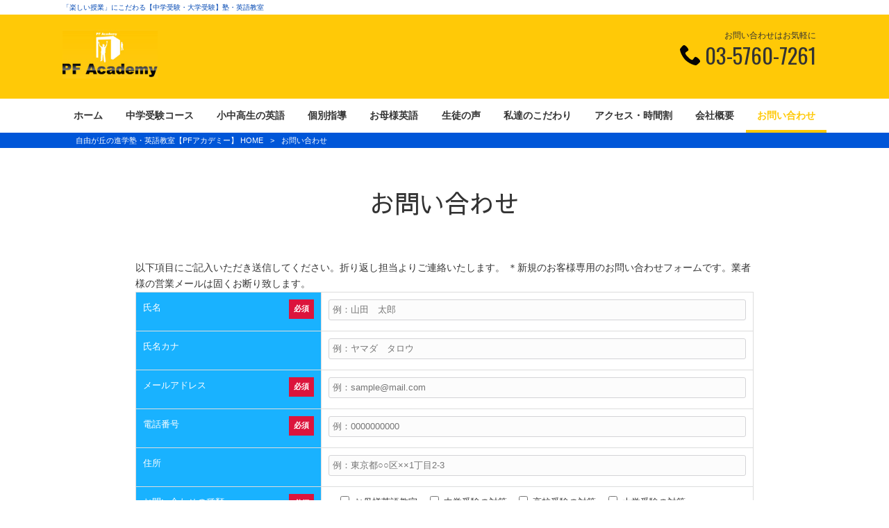

--- FILE ---
content_type: text/html; charset=UTF-8
request_url: https://www.pfacademy.net/contact/
body_size: 10433
content:
<!DOCTYPE html>
<html dir="ltr" lang="ja">
<head>
<!-- Google tag (gtag.js) --> <script async src="https://www.googletagmanager.com/gtag/js?id=AW-10863931829"></script> <script> window.dataLayer = window.dataLayer || []; function gtag(){dataLayer.push(arguments);} gtag('js', new Date()); gtag('config', 'AW-10863931829'); </script>
<meta charset="UTF-8">
<meta name="viewport" content="width=device-width, user-scalable=yes, maximum-scale=1.0, minimum-scale=1.0">

<link rel="stylesheet" type="text/css" media="all" href="https://www.pfacademy.net/struct/wp-content/themes/mrp04/style.css">
<link rel="stylesheet" type="text/css" media="all" href="https://www.pfacademy.net/struct/wp-content/themes/mrp04-child/css/custom.css">
<link rel="stylesheet" type="text/css" media="all" href="https://www.pfacademy.net/struct/wp-content/themes/mrp04/css/animate.css">
<link rel="pingback" href="https://www.pfacademy.net/struct/xmlrpc.php">
<link href='https://fonts.googleapis.com/css?family=Oswald:400' rel='stylesheet' type='text/css'>
<!--[if lt IE 9]>
<script src="https://www.pfacademy.net/struct/wp-content/themes/mrp04/js/html5.js"></script>
<script src="https://www.pfacademy.net/struct/wp-content/themes/mrp04/js/css3-mediaqueries.js"></script>
<![endif]-->
	<style>img:is([sizes="auto" i], [sizes^="auto," i]) { contain-intrinsic-size: 3000px 1500px }</style>
	
		<!-- All in One SEO 4.9.3 - aioseo.com -->
		<title>お問い合わせ | 自由が丘の進学塾・英語教室【PFアカデミー】</title>
	<meta name="robots" content="max-image-preview:large" />
	<link rel="canonical" href="https://www.pfacademy.net/contact/" />
	<meta name="generator" content="All in One SEO (AIOSEO) 4.9.3" />
		<script type="application/ld+json" class="aioseo-schema">
			{"@context":"https:\/\/schema.org","@graph":[{"@type":"BreadcrumbList","@id":"https:\/\/www.pfacademy.net\/contact\/#breadcrumblist","itemListElement":[{"@type":"ListItem","@id":"https:\/\/www.pfacademy.net#listItem","position":1,"name":"Home","item":"https:\/\/www.pfacademy.net","nextItem":{"@type":"ListItem","@id":"https:\/\/www.pfacademy.net\/contact\/#listItem","name":"\u304a\u554f\u3044\u5408\u308f\u305b"}},{"@type":"ListItem","@id":"https:\/\/www.pfacademy.net\/contact\/#listItem","position":2,"name":"\u304a\u554f\u3044\u5408\u308f\u305b","previousItem":{"@type":"ListItem","@id":"https:\/\/www.pfacademy.net#listItem","name":"Home"}}]},{"@type":"Organization","@id":"https:\/\/www.pfacademy.net\/#organization","name":"\u81ea\u7531\u304c\u4e18\u306e\u9032\u5b66\u587e\u30fb\u82f1\u8a9e\u6559\u5ba4\u3010PF\u30a2\u30ab\u30c7\u30df\u30fc\u3011","description":"\u300c\u697d\u3057\u3044\u6388\u696d\u300d\u306b\u3053\u3060\u308f\u308b\u3010\u4e2d\u5b66\u53d7\u9a13\u30fb\u5927\u5b66\u53d7\u9a13\u3011\u587e\u30fb\u82f1\u8a9e\u6559\u5ba4","url":"https:\/\/www.pfacademy.net\/"},{"@type":"WebPage","@id":"https:\/\/www.pfacademy.net\/contact\/#webpage","url":"https:\/\/www.pfacademy.net\/contact\/","name":"\u304a\u554f\u3044\u5408\u308f\u305b | \u81ea\u7531\u304c\u4e18\u306e\u9032\u5b66\u587e\u30fb\u82f1\u8a9e\u6559\u5ba4\u3010PF\u30a2\u30ab\u30c7\u30df\u30fc\u3011","inLanguage":"ja","isPartOf":{"@id":"https:\/\/www.pfacademy.net\/#website"},"breadcrumb":{"@id":"https:\/\/www.pfacademy.net\/contact\/#breadcrumblist"},"datePublished":"2019-06-24T17:03:47+09:00","dateModified":"2019-08-15T11:04:36+09:00"},{"@type":"WebSite","@id":"https:\/\/www.pfacademy.net\/#website","url":"https:\/\/www.pfacademy.net\/","name":"\u81ea\u7531\u304c\u4e18\u306e\u9032\u5b66\u587e\u30fb\u82f1\u8a9e\u6559\u5ba4\u3010PF\u30a2\u30ab\u30c7\u30df\u30fc\u3011","description":"\u300c\u697d\u3057\u3044\u6388\u696d\u300d\u306b\u3053\u3060\u308f\u308b\u3010\u4e2d\u5b66\u53d7\u9a13\u30fb\u5927\u5b66\u53d7\u9a13\u3011\u587e\u30fb\u82f1\u8a9e\u6559\u5ba4","inLanguage":"ja","publisher":{"@id":"https:\/\/www.pfacademy.net\/#organization"}}]}
		</script>
		<!-- All in One SEO -->

		<!-- This site uses the Google Analytics by MonsterInsights plugin v9.11.1 - Using Analytics tracking - https://www.monsterinsights.com/ -->
		<!-- Note: MonsterInsights is not currently configured on this site. The site owner needs to authenticate with Google Analytics in the MonsterInsights settings panel. -->
					<!-- No tracking code set -->
				<!-- / Google Analytics by MonsterInsights -->
		<script type="text/javascript">
/* <![CDATA[ */
window._wpemojiSettings = {"baseUrl":"https:\/\/s.w.org\/images\/core\/emoji\/16.0.1\/72x72\/","ext":".png","svgUrl":"https:\/\/s.w.org\/images\/core\/emoji\/16.0.1\/svg\/","svgExt":".svg","source":{"concatemoji":"https:\/\/www.pfacademy.net\/struct\/wp-includes\/js\/wp-emoji-release.min.js"}};
/*! This file is auto-generated */
!function(s,n){var o,i,e;function c(e){try{var t={supportTests:e,timestamp:(new Date).valueOf()};sessionStorage.setItem(o,JSON.stringify(t))}catch(e){}}function p(e,t,n){e.clearRect(0,0,e.canvas.width,e.canvas.height),e.fillText(t,0,0);var t=new Uint32Array(e.getImageData(0,0,e.canvas.width,e.canvas.height).data),a=(e.clearRect(0,0,e.canvas.width,e.canvas.height),e.fillText(n,0,0),new Uint32Array(e.getImageData(0,0,e.canvas.width,e.canvas.height).data));return t.every(function(e,t){return e===a[t]})}function u(e,t){e.clearRect(0,0,e.canvas.width,e.canvas.height),e.fillText(t,0,0);for(var n=e.getImageData(16,16,1,1),a=0;a<n.data.length;a++)if(0!==n.data[a])return!1;return!0}function f(e,t,n,a){switch(t){case"flag":return n(e,"\ud83c\udff3\ufe0f\u200d\u26a7\ufe0f","\ud83c\udff3\ufe0f\u200b\u26a7\ufe0f")?!1:!n(e,"\ud83c\udde8\ud83c\uddf6","\ud83c\udde8\u200b\ud83c\uddf6")&&!n(e,"\ud83c\udff4\udb40\udc67\udb40\udc62\udb40\udc65\udb40\udc6e\udb40\udc67\udb40\udc7f","\ud83c\udff4\u200b\udb40\udc67\u200b\udb40\udc62\u200b\udb40\udc65\u200b\udb40\udc6e\u200b\udb40\udc67\u200b\udb40\udc7f");case"emoji":return!a(e,"\ud83e\udedf")}return!1}function g(e,t,n,a){var r="undefined"!=typeof WorkerGlobalScope&&self instanceof WorkerGlobalScope?new OffscreenCanvas(300,150):s.createElement("canvas"),o=r.getContext("2d",{willReadFrequently:!0}),i=(o.textBaseline="top",o.font="600 32px Arial",{});return e.forEach(function(e){i[e]=t(o,e,n,a)}),i}function t(e){var t=s.createElement("script");t.src=e,t.defer=!0,s.head.appendChild(t)}"undefined"!=typeof Promise&&(o="wpEmojiSettingsSupports",i=["flag","emoji"],n.supports={everything:!0,everythingExceptFlag:!0},e=new Promise(function(e){s.addEventListener("DOMContentLoaded",e,{once:!0})}),new Promise(function(t){var n=function(){try{var e=JSON.parse(sessionStorage.getItem(o));if("object"==typeof e&&"number"==typeof e.timestamp&&(new Date).valueOf()<e.timestamp+604800&&"object"==typeof e.supportTests)return e.supportTests}catch(e){}return null}();if(!n){if("undefined"!=typeof Worker&&"undefined"!=typeof OffscreenCanvas&&"undefined"!=typeof URL&&URL.createObjectURL&&"undefined"!=typeof Blob)try{var e="postMessage("+g.toString()+"("+[JSON.stringify(i),f.toString(),p.toString(),u.toString()].join(",")+"));",a=new Blob([e],{type:"text/javascript"}),r=new Worker(URL.createObjectURL(a),{name:"wpTestEmojiSupports"});return void(r.onmessage=function(e){c(n=e.data),r.terminate(),t(n)})}catch(e){}c(n=g(i,f,p,u))}t(n)}).then(function(e){for(var t in e)n.supports[t]=e[t],n.supports.everything=n.supports.everything&&n.supports[t],"flag"!==t&&(n.supports.everythingExceptFlag=n.supports.everythingExceptFlag&&n.supports[t]);n.supports.everythingExceptFlag=n.supports.everythingExceptFlag&&!n.supports.flag,n.DOMReady=!1,n.readyCallback=function(){n.DOMReady=!0}}).then(function(){return e}).then(function(){var e;n.supports.everything||(n.readyCallback(),(e=n.source||{}).concatemoji?t(e.concatemoji):e.wpemoji&&e.twemoji&&(t(e.twemoji),t(e.wpemoji)))}))}((window,document),window._wpemojiSettings);
/* ]]> */
</script>
<style id='wp-emoji-styles-inline-css' type='text/css'>

	img.wp-smiley, img.emoji {
		display: inline !important;
		border: none !important;
		box-shadow: none !important;
		height: 1em !important;
		width: 1em !important;
		margin: 0 0.07em !important;
		vertical-align: -0.1em !important;
		background: none !important;
		padding: 0 !important;
	}
</style>
<link rel='stylesheet' id='wp-block-library-css' href='https://www.pfacademy.net/struct/wp-includes/css/dist/block-library/style.min.css' type='text/css' media='all' />
<style id='classic-theme-styles-inline-css' type='text/css'>
/*! This file is auto-generated */
.wp-block-button__link{color:#fff;background-color:#32373c;border-radius:9999px;box-shadow:none;text-decoration:none;padding:calc(.667em + 2px) calc(1.333em + 2px);font-size:1.125em}.wp-block-file__button{background:#32373c;color:#fff;text-decoration:none}
</style>
<link rel='stylesheet' id='aioseo/css/src/vue/standalone/blocks/table-of-contents/global.scss-css' href='https://www.pfacademy.net/struct/wp-content/plugins/all-in-one-seo-pack/dist/Lite/assets/css/table-of-contents/global.e90f6d47.css' type='text/css' media='all' />
<style id='global-styles-inline-css' type='text/css'>
:root{--wp--preset--aspect-ratio--square: 1;--wp--preset--aspect-ratio--4-3: 4/3;--wp--preset--aspect-ratio--3-4: 3/4;--wp--preset--aspect-ratio--3-2: 3/2;--wp--preset--aspect-ratio--2-3: 2/3;--wp--preset--aspect-ratio--16-9: 16/9;--wp--preset--aspect-ratio--9-16: 9/16;--wp--preset--color--black: #000000;--wp--preset--color--cyan-bluish-gray: #abb8c3;--wp--preset--color--white: #ffffff;--wp--preset--color--pale-pink: #f78da7;--wp--preset--color--vivid-red: #cf2e2e;--wp--preset--color--luminous-vivid-orange: #ff6900;--wp--preset--color--luminous-vivid-amber: #fcb900;--wp--preset--color--light-green-cyan: #7bdcb5;--wp--preset--color--vivid-green-cyan: #00d084;--wp--preset--color--pale-cyan-blue: #8ed1fc;--wp--preset--color--vivid-cyan-blue: #0693e3;--wp--preset--color--vivid-purple: #9b51e0;--wp--preset--gradient--vivid-cyan-blue-to-vivid-purple: linear-gradient(135deg,rgba(6,147,227,1) 0%,rgb(155,81,224) 100%);--wp--preset--gradient--light-green-cyan-to-vivid-green-cyan: linear-gradient(135deg,rgb(122,220,180) 0%,rgb(0,208,130) 100%);--wp--preset--gradient--luminous-vivid-amber-to-luminous-vivid-orange: linear-gradient(135deg,rgba(252,185,0,1) 0%,rgba(255,105,0,1) 100%);--wp--preset--gradient--luminous-vivid-orange-to-vivid-red: linear-gradient(135deg,rgba(255,105,0,1) 0%,rgb(207,46,46) 100%);--wp--preset--gradient--very-light-gray-to-cyan-bluish-gray: linear-gradient(135deg,rgb(238,238,238) 0%,rgb(169,184,195) 100%);--wp--preset--gradient--cool-to-warm-spectrum: linear-gradient(135deg,rgb(74,234,220) 0%,rgb(151,120,209) 20%,rgb(207,42,186) 40%,rgb(238,44,130) 60%,rgb(251,105,98) 80%,rgb(254,248,76) 100%);--wp--preset--gradient--blush-light-purple: linear-gradient(135deg,rgb(255,206,236) 0%,rgb(152,150,240) 100%);--wp--preset--gradient--blush-bordeaux: linear-gradient(135deg,rgb(254,205,165) 0%,rgb(254,45,45) 50%,rgb(107,0,62) 100%);--wp--preset--gradient--luminous-dusk: linear-gradient(135deg,rgb(255,203,112) 0%,rgb(199,81,192) 50%,rgb(65,88,208) 100%);--wp--preset--gradient--pale-ocean: linear-gradient(135deg,rgb(255,245,203) 0%,rgb(182,227,212) 50%,rgb(51,167,181) 100%);--wp--preset--gradient--electric-grass: linear-gradient(135deg,rgb(202,248,128) 0%,rgb(113,206,126) 100%);--wp--preset--gradient--midnight: linear-gradient(135deg,rgb(2,3,129) 0%,rgb(40,116,252) 100%);--wp--preset--font-size--small: 13px;--wp--preset--font-size--medium: 20px;--wp--preset--font-size--large: 36px;--wp--preset--font-size--x-large: 42px;--wp--preset--spacing--20: 0.44rem;--wp--preset--spacing--30: 0.67rem;--wp--preset--spacing--40: 1rem;--wp--preset--spacing--50: 1.5rem;--wp--preset--spacing--60: 2.25rem;--wp--preset--spacing--70: 3.38rem;--wp--preset--spacing--80: 5.06rem;--wp--preset--shadow--natural: 6px 6px 9px rgba(0, 0, 0, 0.2);--wp--preset--shadow--deep: 12px 12px 50px rgba(0, 0, 0, 0.4);--wp--preset--shadow--sharp: 6px 6px 0px rgba(0, 0, 0, 0.2);--wp--preset--shadow--outlined: 6px 6px 0px -3px rgba(255, 255, 255, 1), 6px 6px rgba(0, 0, 0, 1);--wp--preset--shadow--crisp: 6px 6px 0px rgba(0, 0, 0, 1);}:where(.is-layout-flex){gap: 0.5em;}:where(.is-layout-grid){gap: 0.5em;}body .is-layout-flex{display: flex;}.is-layout-flex{flex-wrap: wrap;align-items: center;}.is-layout-flex > :is(*, div){margin: 0;}body .is-layout-grid{display: grid;}.is-layout-grid > :is(*, div){margin: 0;}:where(.wp-block-columns.is-layout-flex){gap: 2em;}:where(.wp-block-columns.is-layout-grid){gap: 2em;}:where(.wp-block-post-template.is-layout-flex){gap: 1.25em;}:where(.wp-block-post-template.is-layout-grid){gap: 1.25em;}.has-black-color{color: var(--wp--preset--color--black) !important;}.has-cyan-bluish-gray-color{color: var(--wp--preset--color--cyan-bluish-gray) !important;}.has-white-color{color: var(--wp--preset--color--white) !important;}.has-pale-pink-color{color: var(--wp--preset--color--pale-pink) !important;}.has-vivid-red-color{color: var(--wp--preset--color--vivid-red) !important;}.has-luminous-vivid-orange-color{color: var(--wp--preset--color--luminous-vivid-orange) !important;}.has-luminous-vivid-amber-color{color: var(--wp--preset--color--luminous-vivid-amber) !important;}.has-light-green-cyan-color{color: var(--wp--preset--color--light-green-cyan) !important;}.has-vivid-green-cyan-color{color: var(--wp--preset--color--vivid-green-cyan) !important;}.has-pale-cyan-blue-color{color: var(--wp--preset--color--pale-cyan-blue) !important;}.has-vivid-cyan-blue-color{color: var(--wp--preset--color--vivid-cyan-blue) !important;}.has-vivid-purple-color{color: var(--wp--preset--color--vivid-purple) !important;}.has-black-background-color{background-color: var(--wp--preset--color--black) !important;}.has-cyan-bluish-gray-background-color{background-color: var(--wp--preset--color--cyan-bluish-gray) !important;}.has-white-background-color{background-color: var(--wp--preset--color--white) !important;}.has-pale-pink-background-color{background-color: var(--wp--preset--color--pale-pink) !important;}.has-vivid-red-background-color{background-color: var(--wp--preset--color--vivid-red) !important;}.has-luminous-vivid-orange-background-color{background-color: var(--wp--preset--color--luminous-vivid-orange) !important;}.has-luminous-vivid-amber-background-color{background-color: var(--wp--preset--color--luminous-vivid-amber) !important;}.has-light-green-cyan-background-color{background-color: var(--wp--preset--color--light-green-cyan) !important;}.has-vivid-green-cyan-background-color{background-color: var(--wp--preset--color--vivid-green-cyan) !important;}.has-pale-cyan-blue-background-color{background-color: var(--wp--preset--color--pale-cyan-blue) !important;}.has-vivid-cyan-blue-background-color{background-color: var(--wp--preset--color--vivid-cyan-blue) !important;}.has-vivid-purple-background-color{background-color: var(--wp--preset--color--vivid-purple) !important;}.has-black-border-color{border-color: var(--wp--preset--color--black) !important;}.has-cyan-bluish-gray-border-color{border-color: var(--wp--preset--color--cyan-bluish-gray) !important;}.has-white-border-color{border-color: var(--wp--preset--color--white) !important;}.has-pale-pink-border-color{border-color: var(--wp--preset--color--pale-pink) !important;}.has-vivid-red-border-color{border-color: var(--wp--preset--color--vivid-red) !important;}.has-luminous-vivid-orange-border-color{border-color: var(--wp--preset--color--luminous-vivid-orange) !important;}.has-luminous-vivid-amber-border-color{border-color: var(--wp--preset--color--luminous-vivid-amber) !important;}.has-light-green-cyan-border-color{border-color: var(--wp--preset--color--light-green-cyan) !important;}.has-vivid-green-cyan-border-color{border-color: var(--wp--preset--color--vivid-green-cyan) !important;}.has-pale-cyan-blue-border-color{border-color: var(--wp--preset--color--pale-cyan-blue) !important;}.has-vivid-cyan-blue-border-color{border-color: var(--wp--preset--color--vivid-cyan-blue) !important;}.has-vivid-purple-border-color{border-color: var(--wp--preset--color--vivid-purple) !important;}.has-vivid-cyan-blue-to-vivid-purple-gradient-background{background: var(--wp--preset--gradient--vivid-cyan-blue-to-vivid-purple) !important;}.has-light-green-cyan-to-vivid-green-cyan-gradient-background{background: var(--wp--preset--gradient--light-green-cyan-to-vivid-green-cyan) !important;}.has-luminous-vivid-amber-to-luminous-vivid-orange-gradient-background{background: var(--wp--preset--gradient--luminous-vivid-amber-to-luminous-vivid-orange) !important;}.has-luminous-vivid-orange-to-vivid-red-gradient-background{background: var(--wp--preset--gradient--luminous-vivid-orange-to-vivid-red) !important;}.has-very-light-gray-to-cyan-bluish-gray-gradient-background{background: var(--wp--preset--gradient--very-light-gray-to-cyan-bluish-gray) !important;}.has-cool-to-warm-spectrum-gradient-background{background: var(--wp--preset--gradient--cool-to-warm-spectrum) !important;}.has-blush-light-purple-gradient-background{background: var(--wp--preset--gradient--blush-light-purple) !important;}.has-blush-bordeaux-gradient-background{background: var(--wp--preset--gradient--blush-bordeaux) !important;}.has-luminous-dusk-gradient-background{background: var(--wp--preset--gradient--luminous-dusk) !important;}.has-pale-ocean-gradient-background{background: var(--wp--preset--gradient--pale-ocean) !important;}.has-electric-grass-gradient-background{background: var(--wp--preset--gradient--electric-grass) !important;}.has-midnight-gradient-background{background: var(--wp--preset--gradient--midnight) !important;}.has-small-font-size{font-size: var(--wp--preset--font-size--small) !important;}.has-medium-font-size{font-size: var(--wp--preset--font-size--medium) !important;}.has-large-font-size{font-size: var(--wp--preset--font-size--large) !important;}.has-x-large-font-size{font-size: var(--wp--preset--font-size--x-large) !important;}
:where(.wp-block-post-template.is-layout-flex){gap: 1.25em;}:where(.wp-block-post-template.is-layout-grid){gap: 1.25em;}
:where(.wp-block-columns.is-layout-flex){gap: 2em;}:where(.wp-block-columns.is-layout-grid){gap: 2em;}
:root :where(.wp-block-pullquote){font-size: 1.5em;line-height: 1.6;}
</style>
<link rel='stylesheet' id='contact-form-7-css' href='https://www.pfacademy.net/struct/wp-content/plugins/contact-form-7/includes/css/styles.css' type='text/css' media='all' />
<link rel='stylesheet' id='scroll-top-css-css' href='https://www.pfacademy.net/struct/wp-content/plugins/scroll-top/assets/css/scroll-top.css' type='text/css' media='all' />
<link rel='stylesheet' id='wc-shortcodes-style-css' href='https://www.pfacademy.net/struct/wp-content/plugins/wc-shortcodes/public/assets/css/style.css' type='text/css' media='all' />
<link rel='stylesheet' id='morph-child-style-css' href='https://www.pfacademy.net/struct/wp-content/themes/mrp04-child/style.css' type='text/css' media='all' />
<link rel='stylesheet' id='iajcf-frontend-css' href='https://www.pfacademy.net/struct/wp-content/plugins/morph-extension-system/extensions/image-auth-japanese-version-for-contactform7/css/frontend.css' type='text/css' media='all' />
<link rel='stylesheet' id='slb_core-css' href='https://www.pfacademy.net/struct/wp-content/plugins/simple-lightbox/client/css/app.css' type='text/css' media='all' />
<link rel='stylesheet' id='wordpresscanvas-font-awesome-css' href='https://www.pfacademy.net/struct/wp-content/plugins/wc-shortcodes/public/assets/css/font-awesome.min.css' type='text/css' media='all' />
<script type="text/javascript" src="https://www.pfacademy.net/struct/wp-includes/js/jquery/jquery.min.js" id="jquery-core-js"></script>
<script type="text/javascript" src="https://www.pfacademy.net/struct/wp-includes/js/jquery/jquery-migrate.min.js" id="jquery-migrate-js"></script>
<link rel="https://api.w.org/" href="https://www.pfacademy.net/wp-json/" /><link rel="alternate" title="JSON" type="application/json" href="https://www.pfacademy.net/wp-json/wp/v2/pages/55" /><link rel="alternate" title="oEmbed (JSON)" type="application/json+oembed" href="https://www.pfacademy.net/wp-json/oembed/1.0/embed?url=https%3A%2F%2Fwww.pfacademy.net%2Fcontact%2F" />
<link rel="alternate" title="oEmbed (XML)" type="text/xml+oembed" href="https://www.pfacademy.net/wp-json/oembed/1.0/embed?url=https%3A%2F%2Fwww.pfacademy.net%2Fcontact%2F&#038;format=xml" />
<!-- Scroll To Top -->
<style id="scrolltop-custom-style">
		#scrollUp {border-radius:3px;opacity:0.7;bottom:20px;right:20px;background:#000000;;}
		#scrollUp:hover{opacity:1;}
        .top-icon{stroke:#ffffff;}
        
		
		</style>
<!-- End Scroll Top - https://wordpress.org/plugins/scroll-top/ -->
<!-- Analytics by WP Statistics - https://wp-statistics.com -->
<script src="https://www.pfacademy.net/struct/wp-content/themes/mrp04/js/jquery-1.9.0.min.js"></script><script src="https://www.pfacademy.net/struct/wp-content/themes/mrp04/js/nav-accord.js"></script>
<script src="https://www.pfacademy.net/struct/wp-content/themes/mrp04/js/smoothscroll.js"></script>
<script src="https://www.pfacademy.net/struct/wp-content/themes/mrp04/js/wow.min.js"></script>
<script src="https://www.pfacademy.net/struct/wp-content/themes/mrp04/js/effect.js"></script>
<script src="https://www.pfacademy.net/struct/wp-content/themes/mrp04/js/css_browser_selector.js"></script>
</head>
<body class="wp-singular page-template page-template-page-nosidebar page-template-page-nosidebar-php page page-id-55 page-parent wp-theme-mrp04 wp-child-theme-mrp04-child metaslider-plugin wc-shortcodes-font-awesome-enabled page-contact">
<header id="header" role="banner">
	<div class="bg">
			<div class="inner">
							<p class="description">「楽しい授業」にこだわる【中学受験・大学受験】塾・英語教室</p>
							</div>
		</div>
	
	<div class="inner">
		<div id="header-layout">
			<div class="logo"><a href="https://www.pfacademy.net/" title="自由が丘の進学塾・英語教室【PFアカデミー】" rel="home">
				<img src="https://www.pfacademy.net/struct/wp-content/uploads/logo.jpg" alt="自由が丘の進学塾・英語教室【PFアカデミー】">				</a></div>
					<div class="contact">
	<div id="headerInfo">			<div class="float">
				<div class="tel"><p><img src="https://www.pfacademy.net/struct/wp-content/themes/mrp04-child/images/telicon00.png" width="40" height="40" alt="Tel">03-5760-7261<span>お問い合わせはお気軽に</span></p>
				</div>
		</div>
</div></div>		</div>
	</div>
</header>
<!-- nav -->

<nav id="mainNav">
	<div class="inner"> <a class="menu" id="menu"><span>MENU</span></a>
		<div class="panel nav-effect">
			<ul><li id="menu-item-5" class="menu-item menu-item-type-post_type menu-item-object-page menu-item-home"><a href="https://www.pfacademy.net/"><b>ホーム</b></a></li>
<li id="menu-item-62" class="menu-item menu-item-type-post_type menu-item-object-page"><a href="https://www.pfacademy.net/school-course/"><b>中学受験コース</b></a></li>
<li id="menu-item-1201" class="menu-item menu-item-type-post_type menu-item-object-page"><a href="https://www.pfacademy.net/%e5%b0%8f%e4%b8%ad%e9%ab%98%e7%94%9f%e8%8b%b1%e8%aa%9e%e3%82%b3%e3%83%bc%e3%82%b9/"><b>小中高生の英語</b></a></li>
<li id="menu-item-63" class="menu-item menu-item-type-post_type menu-item-object-page"><a href="https://www.pfacademy.net/alone-course/"><b>個別指導</b></a></li>
<li id="menu-item-61" class="menu-item menu-item-type-post_type menu-item-object-page"><a href="https://www.pfacademy.net/mother-course/"><b>お母様英語</b></a></li>
<li id="menu-item-65" class="menu-item menu-item-type-post_type menu-item-object-page"><a href="https://www.pfacademy.net/voice/"><b>生徒の声</b></a></li>
<li id="menu-item-64" class="menu-item menu-item-type-post_type menu-item-object-page"><a href="https://www.pfacademy.net/commitment/"><b>私達のこだわり</b></a></li>
<li id="menu-item-66" class="menu-item menu-item-type-post_type menu-item-object-page"><a href="https://www.pfacademy.net/access/"><b>アクセス・時間割</b></a></li>
<li id="menu-item-67" class="menu-item menu-item-type-post_type menu-item-object-page"><a href="https://www.pfacademy.net/company/"><b>会社概要</b></a></li>
<li id="menu-item-68" class="menu-item menu-item-type-post_type menu-item-object-page current-menu-item page_item page-item-55 current_page_item"><a href="https://www.pfacademy.net/contact/"><b>お問い合わせ</b></a></li>
</ul>		</div>
	</div>
</nav>
<!-- end/nav -->	 <!-- breadcrumb -->

<div id="breadcrumb" class="clearfix">
	<ul>
		<li itemscope itemtype="http://data-vocabulary.org/Breadcrumb"><a itemprop="url" href="https://www.pfacademy.net/">
			自由が丘の進学塾・英語教室【PFアカデミー】			HOME</a></li>
		<li>&gt;</li>
						<li><span itemprop="title">お問い合わせ</span></li>
			</ul>
</div>
<!-- end/breadcrumb -->
<div id="wrapper">
<div id="content" class="wide">
																		<section>
		<article id="post-55" class="content">
		<header>
			<h1 class="title first"><span>お問い合わせ</span></h1>
		</header>
		<div class="post">
			
<div class="wpcf7 no-js" id="wpcf7-f4-p55-o1" lang="ja" dir="ltr" data-wpcf7-id="4">
<div class="screen-reader-response"><p role="status" aria-live="polite" aria-atomic="true"></p> <ul></ul></div>
<form action="/contact/#wpcf7-f4-p55-o1" method="post" class="wpcf7-form init" aria-label="コンタクトフォーム" novalidate="novalidate" data-status="init">
<fieldset class="hidden-fields-container"><input type="hidden" name="_wpcf7" value="4" /><input type="hidden" name="_wpcf7_version" value="6.1.4" /><input type="hidden" name="_wpcf7_locale" value="ja" /><input type="hidden" name="_wpcf7_unit_tag" value="wpcf7-f4-p55-o1" /><input type="hidden" name="_wpcf7_container_post" value="55" /><input type="hidden" name="_wpcf7_posted_data_hash" value="" />
</fieldset>
以下項目にご記入いただき送信してください。折り返し担当よりご連絡いたします。	
＊新規のお客様専用のお問い合わせフォームです。業者様の営業メールは固くお断り致します。	
<table class="responsive">
<tbody>
<tr>
<th width="30%">氏名<span class="must">必須</span></th>
<td width="70%"><span class="wpcf7-form-control-wrap" data-name="your-name"><input size="40" maxlength="400" class="wpcf7-form-control wpcf7-text wpcf7-validates-as-required" aria-required="true" aria-invalid="false" placeholder="例：山田　太郎" value="" type="text" name="your-name" /></span></td>
</tr>
<tr>
<th>氏名カナ</th>
<td><span class="wpcf7-form-control-wrap" data-name="your-name-kana"><input size="40" maxlength="400" class="wpcf7-form-control wpcf7-text" aria-invalid="false" placeholder="例：ヤマダ　タロウ" value="" type="text" name="your-name-kana" /></span></td>
</tr>
<tr>
<th>メールアドレス<span class="must">必須</span></th>
<td><span class="wpcf7-form-control-wrap" data-name="your-email"><input size="40" maxlength="400" class="wpcf7-form-control wpcf7-email wpcf7-validates-as-required wpcf7-text wpcf7-validates-as-email" aria-required="true" aria-invalid="false" placeholder="例：sample@mail.com" value="" type="email" name="your-email" /></span></td>
</tr>
<tr>
<th>電話番号<span class="must">必須</span></th>
<td> <span class="wpcf7-form-control-wrap" data-name="your-tel"><input size="40" maxlength="400" class="wpcf7-form-control wpcf7-tel wpcf7-validates-as-required wpcf7-text wpcf7-validates-as-tel" aria-required="true" aria-invalid="false" placeholder="例：0000000000" value="" type="tel" name="your-tel" /></span></td>
</tr>
<tr>
<th>住所</th>
<td><span class="wpcf7-form-control-wrap" data-name="your-address"><input size="40" maxlength="400" class="wpcf7-form-control wpcf7-text" aria-invalid="false" placeholder="例：東京都○○区××1丁目2-3" value="" type="text" name="your-address" /></span></td>
</tr>
<th>お問い合わせの種類<span class="must">必須</span></th>
<td><span class="wpcf7-form-control-wrap" data-name="checkbox-834"><span class="wpcf7-form-control wpcf7-checkbox wpcf7-validates-as-required"><span class="wpcf7-list-item first"><input type="checkbox" name="checkbox-834[]" value="お母様英語教室" /><span class="wpcf7-list-item-label">お母様英語教室</span></span><span class="wpcf7-list-item"><input type="checkbox" name="checkbox-834[]" value="中学受験の対策" /><span class="wpcf7-list-item-label">中学受験の対策</span></span><span class="wpcf7-list-item"><input type="checkbox" name="checkbox-834[]" value="高校受験の対策" /><span class="wpcf7-list-item-label">高校受験の対策</span></span><span class="wpcf7-list-item"><input type="checkbox" name="checkbox-834[]" value="大学受験の対策" /><span class="wpcf7-list-item-label">大学受験の対策</span></span><span class="wpcf7-list-item last"><input type="checkbox" name="checkbox-834[]" value="学校のフォロー" /><span class="wpcf7-list-item-label">学校のフォロー</span></span></span></span></td>
</tr>
<th>生徒様の「本日現在の」学年<span class="must">必須</span><br>お母様英語教室の場合は「社会人」を選択して下さい。</th>
<td><span class="wpcf7-form-control-wrap" data-name="menu-257"><select class="wpcf7-form-control wpcf7-select wpcf7-validates-as-required" aria-required="true" aria-invalid="false" name="menu-257"><option value="小学生未満">小学生未満</option><option value="小学1年生">小学1年生</option><option value="小学2年生">小学2年生</option><option value="小学3年生">小学3年生</option><option value="小学4年生">小学4年生</option><option value="小学5年生">小学5年生</option><option value="小学6年生">小学6年生</option><option value="中学1年生">中学1年生</option><option value="中学2年生">中学2年生</option><option value="中学3年生">中学3年生</option><option value="高校1年生">高校1年生</option><option value="高校2年生">高校2年生</option><option value="高校3年生">高校3年生</option><option value="高卒生">高卒生</option><option value="社会人">社会人</option></select></span></td>

<tr>
<th>ご希望の項目（複数選択可）<span class="must">必須</span></th>
<td><span class="wpcf7-form-control-wrap" data-name="checkbox-836"><span class="wpcf7-form-control wpcf7-checkbox wpcf7-validates-as-required"><span class="wpcf7-list-item first"><input type="checkbox" name="checkbox-836[]" value="資料送付" /><span class="wpcf7-list-item-label">資料送付</span></span><span class="wpcf7-list-item"><input type="checkbox" name="checkbox-836[]" value="体験授業" /><span class="wpcf7-list-item-label">体験授業</span></span><span class="wpcf7-list-item"><input type="checkbox" name="checkbox-836[]" value="学習相談" /><span class="wpcf7-list-item-label">学習相談</span></span><span class="wpcf7-list-item last"><input type="checkbox" name="checkbox-836[]" value="上記以外" /><span class="wpcf7-list-item-label">上記以外</span></span></span></span></td>
<tr>
<th>お問い合わせ内容<span class="must">必須</span><br>学習相談をご希望の場合は現在お悩みの内容をできる限り具体的にご記入ください。＊何もない場合は「なし」とご記入ください。</th>
<td><span class="wpcf7-form-control-wrap" data-name="your-message"><textarea cols="40" rows="10" maxlength="2000" class="wpcf7-form-control wpcf7-textarea wpcf7-validates-as-required" aria-required="true" aria-invalid="false" name="your-message"></textarea></span></td>
</tr>
<tr>
<th>画像認証　<span class="must">必須</span></th>
<td><img src='https://www.pfacademy.net/struct/wp-content/plugins/morph-extension-system/extensions/image-auth-japanese-version-for-contactform7/tmp/rkrju90m3nnj9rpisk33q747of-spam-block-01-1769354507.jpg' class='image_auth_jp_quiz' tag-name='spam-block-01' /><p class='image_auth_jp_description'>上記画像内の文字を入力してください</p><div class='image_auth_jp_error_message' tag-name='spam-block-01'>ひらがな画像の読み込みに失敗しました。管理者へお問い合わせください。</div><span class="wpcf7-form-control-wrap" data-name="spam-block-01"><input class="wpcf7-form-control wpcf7-image_auth_jp" autocomplete="off" aria-invalid="false" aria-required="true" type="text" name="spam-block-01" /></span><script>var iajcf_ajax_url = 'https://www.pfacademy.net/struct/wp-admin/admin-ajax.php';</script><script>var iajcf_slug = 'image-auth-japanese-version-for-contactform7';</script></td>
</tr>
</tbody>
</table>
<div align="center"><input class="wpcf7-form-control wpcf7-submit has-spinner" type="submit" value="送信" /></div>

<script>
	document.addEventListener( 'wpcf7mailsent', function( event ) {
	location = '/contact/thanks/';
	}, false );
</script>
<div class="wpcf7-response-output" aria-hidden="true"></div>
</form>
</div>
		</div>
			</article>
		</section>
												</div>
<!-- / content -->
</div>
<!-- / wrapper -->

<footer id="footer">
	<div class="inner">
		<ul><li id="menu-item-5" class="menu-item menu-item-type-post_type menu-item-object-page menu-item-home menu-item-5"><a href="https://www.pfacademy.net/">ホーム</a></li>
<li id="menu-item-62" class="menu-item menu-item-type-post_type menu-item-object-page menu-item-62"><a href="https://www.pfacademy.net/school-course/">中学受験コース</a></li>
<li id="menu-item-1201" class="menu-item menu-item-type-post_type menu-item-object-page menu-item-1201"><a href="https://www.pfacademy.net/%e5%b0%8f%e4%b8%ad%e9%ab%98%e7%94%9f%e8%8b%b1%e8%aa%9e%e3%82%b3%e3%83%bc%e3%82%b9/">小中高生の英語</a></li>
<li id="menu-item-63" class="menu-item menu-item-type-post_type menu-item-object-page menu-item-63"><a href="https://www.pfacademy.net/alone-course/">個別指導</a></li>
<li id="menu-item-61" class="menu-item menu-item-type-post_type menu-item-object-page menu-item-61"><a href="https://www.pfacademy.net/mother-course/">お母様英語</a></li>
<li id="menu-item-65" class="menu-item menu-item-type-post_type menu-item-object-page menu-item-65"><a href="https://www.pfacademy.net/voice/">生徒の声</a></li>
<li id="menu-item-64" class="menu-item menu-item-type-post_type menu-item-object-page menu-item-64"><a href="https://www.pfacademy.net/commitment/">私達のこだわり</a></li>
<li id="menu-item-66" class="menu-item menu-item-type-post_type menu-item-object-page menu-item-66"><a href="https://www.pfacademy.net/access/">アクセス・時間割</a></li>
<li id="menu-item-67" class="menu-item menu-item-type-post_type menu-item-object-page menu-item-67"><a href="https://www.pfacademy.net/company/">会社概要</a></li>
<li id="menu-item-68" class="menu-item menu-item-type-post_type menu-item-object-page current-menu-item page_item page-item-55 current_page_item menu-item-68"><a href="https://www.pfacademy.net/contact/" aria-current="page">お問い合わせ</a></li>
</ul>	</div>
</footer>
<!-- / footer -->

<p id="copyright">Copyright &copy; 2026 自由が丘の進学塾・英語教室【PFアカデミー】 All rights Reserved.</p>
<script type="speculationrules">
{"prefetch":[{"source":"document","where":{"and":[{"href_matches":"\/*"},{"not":{"href_matches":["\/struct\/wp-*.php","\/struct\/wp-admin\/*","\/struct\/wp-content\/uploads\/*","\/struct\/wp-content\/*","\/struct\/wp-content\/plugins\/*","\/struct\/wp-content\/themes\/mrp04-child\/*","\/struct\/wp-content\/themes\/mrp04\/*","\/*\\?(.+)"]}},{"not":{"selector_matches":"a[rel~=\"nofollow\"]"}},{"not":{"selector_matches":".no-prefetch, .no-prefetch a"}}]},"eagerness":"conservative"}]}
</script>
<script type="text/javascript" src="https://www.pfacademy.net/struct/wp-includes/js/dist/hooks.min.js" id="wp-hooks-js"></script>
<script type="text/javascript" src="https://www.pfacademy.net/struct/wp-includes/js/dist/i18n.min.js" id="wp-i18n-js"></script>
<script type="text/javascript" id="wp-i18n-js-after">
/* <![CDATA[ */
wp.i18n.setLocaleData( { 'text direction\u0004ltr': [ 'ltr' ] } );
/* ]]> */
</script>
<script type="text/javascript" src="https://www.pfacademy.net/struct/wp-content/plugins/contact-form-7/includes/swv/js/index.js" id="swv-js"></script>
<script type="text/javascript" id="contact-form-7-js-translations">
/* <![CDATA[ */
( function( domain, translations ) {
	var localeData = translations.locale_data[ domain ] || translations.locale_data.messages;
	localeData[""].domain = domain;
	wp.i18n.setLocaleData( localeData, domain );
} )( "contact-form-7", {"translation-revision-date":"2025-11-30 08:12:23+0000","generator":"GlotPress\/4.0.3","domain":"messages","locale_data":{"messages":{"":{"domain":"messages","plural-forms":"nplurals=1; plural=0;","lang":"ja_JP"},"This contact form is placed in the wrong place.":["\u3053\u306e\u30b3\u30f3\u30bf\u30af\u30c8\u30d5\u30a9\u30fc\u30e0\u306f\u9593\u9055\u3063\u305f\u4f4d\u7f6e\u306b\u7f6e\u304b\u308c\u3066\u3044\u307e\u3059\u3002"],"Error:":["\u30a8\u30e9\u30fc:"]}},"comment":{"reference":"includes\/js\/index.js"}} );
/* ]]> */
</script>
<script type="text/javascript" id="contact-form-7-js-before">
/* <![CDATA[ */
var wpcf7 = {
    "api": {
        "root": "https:\/\/www.pfacademy.net\/wp-json\/",
        "namespace": "contact-form-7\/v1"
    },
    "cached": 1
};
/* ]]> */
</script>
<script type="text/javascript" src="https://www.pfacademy.net/struct/wp-content/plugins/contact-form-7/includes/js/index.js" id="contact-form-7-js"></script>
<script type="text/javascript" async defer src="https://www.pfacademy.net/struct/wp-content/plugins/scroll-top/assets/js/jquery.scrollUp.min.js" id="scroll-top-js-js"></script>
<script type="text/javascript" src="https://www.pfacademy.net/struct/wp-includes/js/imagesloaded.min.js" id="imagesloaded-js"></script>
<script type="text/javascript" src="https://www.pfacademy.net/struct/wp-includes/js/masonry.min.js" id="masonry-js"></script>
<script type="text/javascript" src="https://www.pfacademy.net/struct/wp-includes/js/jquery/jquery.masonry.min.js" id="jquery-masonry-js"></script>
<script type="text/javascript" id="wc-shortcodes-rsvp-js-extra">
/* <![CDATA[ */
var WCShortcodes = {"ajaxurl":"https:\/\/www.pfacademy.net\/struct\/wp-admin\/admin-ajax.php"};
/* ]]> */
</script>
<script type="text/javascript" src="https://www.pfacademy.net/struct/wp-content/plugins/wc-shortcodes/public/assets/js/rsvp.js" id="wc-shortcodes-rsvp-js"></script>
<script type="text/javascript" src="https://www.pfacademy.net/struct/wp-content/plugins/morph-extension-system/extensions/image-auth-japanese-version-for-contactform7/js/image-controller_2025_08_05.js" id="iajcf-image-controller-js"></script>
<script type="text/javascript" src="https://www.pfacademy.net/struct/wp-content/plugins/morph-extension-system/extensions/image-auth-japanese-version-for-contactform7/js/image-status-checker.js" id="iajcf-image-status-checker-js"></script>
<script type="text/javascript" src="https://www.pfacademy.net/struct/wp-content/plugins/wp-gallery-custom-links/wp-gallery-custom-links.js" id="wp-gallery-custom-links-js-js"></script>
<script type="text/javascript" id="wp-statistics-tracker-js-extra">
/* <![CDATA[ */
var WP_Statistics_Tracker_Object = {"requestUrl":"https:\/\/www.pfacademy.net\/wp-json\/wp-statistics\/v2","ajaxUrl":"https:\/\/www.pfacademy.net\/struct\/wp-admin\/admin-ajax.php","hitParams":{"wp_statistics_hit":1,"source_type":"page","source_id":55,"search_query":"","signature":"a272236c6f6fd6dc0a0f586bf4a64225","endpoint":"hit"},"option":{"dntEnabled":"","bypassAdBlockers":"","consentIntegration":{"name":null,"status":[]},"isPreview":false,"userOnline":false,"trackAnonymously":false,"isWpConsentApiActive":false,"consentLevel":"functional"},"isLegacyEventLoaded":"","customEventAjaxUrl":"https:\/\/www.pfacademy.net\/struct\/wp-admin\/admin-ajax.php?action=wp_statistics_custom_event&nonce=28fbf4a1dd","onlineParams":{"wp_statistics_hit":1,"source_type":"page","source_id":55,"search_query":"","signature":"a272236c6f6fd6dc0a0f586bf4a64225","action":"wp_statistics_online_check"},"jsCheckTime":"60000"};
/* ]]> */
</script>
<script type="text/javascript" src="https://www.pfacademy.net/struct/wp-content/plugins/wp-statistics/assets/js/tracker.js" id="wp-statistics-tracker-js"></script>
<script type="text/javascript" id="slb_context">/* <![CDATA[ */if ( !!window.jQuery ) {(function($){$(document).ready(function(){if ( !!window.SLB ) { {$.extend(SLB, {"context":["public","user_guest"]});} }})})(jQuery);}/* ]]> */</script>

		<script id="scrolltop-custom-js">
		jQuery(document).ready(function($){
			$(window).load(function() {
				$.scrollUp({
					scrollSpeed: 300,
					animation: 'fade',
					scrollText: '<span class="scroll-top"><svg width="36px" height="36px" viewBox="0 0 24 24" xmlns="http://www.w3.org/2000/svg"><defs><style>.top-icon{fill:none;stroke-linecap:round;stroke-linejoin:bevel;stroke-width:1.5px;}</style></defs><g id="ic-chevron-top"><path class="top-icon" d="M16.78,14.2l-4.11-4.11a1,1,0,0,0-1.41,0l-4,4"/></g></svg></span>',
					scrollDistance: 300,
					scrollTarget: ''
				});
			});
		});
		</script>
<script>
  new WOW().init();
</script>
</body>
</html>

<!--
Performance optimized by W3 Total Cache. Learn more: https://www.boldgrid.com/w3-total-cache/?utm_source=w3tc&utm_medium=footer_comment&utm_campaign=free_plugin


Served from: www.pfacademy.net @ 2026-01-26 00:21:47 by W3 Total Cache
-->

--- FILE ---
content_type: text/css
request_url: https://www.pfacademy.net/struct/wp-content/themes/mrp04/style.css
body_size: 13936
content:
@charset "utf-8";
/*
Theme Name: mrp04
Theme URI: http://hp-morph.com/
Description: mrp04
Version: 3.20
Author: Vision Inc.
Author URI: http://hp-morph.com/
Tags: simple

hp-morph.com Template v3.02
http://hp-morph.com/

This theme was designed and built by hp-morph.com template,
whose blog you will find at http://hp-morph.com/

The CSS, XHTML and design is released under GPL:
http://www.opensource.org/licenses/gpl-license.php

 */

/* Patterns from Subtle Patterns: subtlepatterns.com */

/* =Reset default browser CSS.
Based on work by Eric Meyer: http://meyerweb.com/eric/tools/css/reset/index.html
-------------------------------------------------------------- */
html, body, div, span, applet, object, iframe, h1, h2, h3, h4, h5, h6, p, blockquote, pre, a, abbr, acronym, address, big, cite, code, del, dfn, font, ins, kbd, q, s, samp, small, strike, sub, sup, tt, var, dl, dt, dd, ol, ul, li, fieldset, form, label, legend, table, caption, tbody, tfoot, thead, tr, th, td {
	border: 0;
	font-family: inherit;
	font-size: 100%;
	font-style: inherit;
	font-weight: inherit;
	margin: 0;
	outline: 0;
	padding: 0;
	vertical-align: baseline;
}
:focus {
	outline: 0;
}
ol, ul {
	list-style: none;
}
table {
	border-collapse: separate;
	border-spacing: 0;
}
blockquote:before, blockquote:after, q:before, q:after {
	content: "";
}
blockquote, q {
	quotes: "" "";
}
a img {
	border: 0;
	backface-visibility: hidden; /*Choromeで画像ホバー時のちらつきを防ぐ*/
}
article, aside, details, figcaption, figure, footer, header, hgroup, menu, nav, section {
	display: block;
}
figure{
	margin: 0;
}
figure img{
	padding: 0!important;
	border: 0 !important;
}
body {
	font: 90%/1.5 "游ゴシック" , "Yu Gothic" , "游ゴシック体" , "YuGothic" , "メイリオ" , Meiryo , "Meiryo UI" , "ヒラギノ角ゴ Pro W3" , "Hiragino Kaku Gothic Pro" , "ＭＳ Ｐゴシック" , "MS PGothic" , sans-serif;
	color: #252525;
	-webkit-text-size-adjust: none;
	overflow-x:hidden;/*3.02*/
}
/*------------------------------------------------------------
初期：リンク設定
------------------------------------------------------------*/
a {
	margin: 0;
	padding: 0;
	text-decoration: none;
	outline: 0;
	vertical-align: baseline;
	background: transparent;
	font-size: 100%;
	color: #777;
}
a:hover, a:active {
	-webkit-transition: opacity 1s;
	-moz-transition: opacity 1s;
	-o-transition: opacity 1s;
	outline: none;
	color: #999;
}
/*------------------------------------------------------------
初期：画像
------------------------------------------------------------*/
a img {
	/*transition使用*/
	-webkit-transition: 0.3s;
	-moz-transition: 0.3s;
	-o-transition: 0.3s;
	transition: 0.3s;
}
a:hover img {
	opacity: 0.5;
	filter: alpha(opacity=80);
	-ms-filter: "alpha( opacity=80 )";
}
/**** Clearfix ****/
nav .panel:after, nav#mainNav:after, .newsTitle:after, .bg:after, .post:after {
	content: "";
	display: table;
	clear: both;
}
nav .panel, nav#mainNav, .newsTitle, .bg, .post {
	zoom: 1;
}
/*------------------------------------------------------------
初期：フォーム設定
------------------------------------------------------------*/
input[type="text"], input[type="tel"], input[type="email"], input[type="date"], input[type="url"], input[type="number"], select, textarea {
	vertical-align: middle;
	line-height: 30px;
	height: 30px;
	padding: 1px 5px;
	border: 1px solid #d4d4d7;
	border-radius: 3px;
	-webkit-border-radius: 3px;
	-moz-border-radius: 3px;
	color: #555;
	background: #fcfcfc;
	margin-bottom: 5px;
	width: 100%;
	box-sizing: border-box;
}
textarea {
	height: auto;
	line-height: 1.5;
	resize: vertical;
}
input[type="submit"], input[type="reset"], input[type="button"] {
	padding: 3px 10px;
	background: #2a588b;
	background: -moz-linear-gradient(top, #2a588b 0%, #324B68 100%);
	background: -webkit-gradient(linear, left top, left bottom, color-stop(0%, #2a588b), color-stop(100%, #324B68));
	background: -webkit-linear-gradient(top, #2a588b 0%, #324B68 100%);
	background: -o-linear-gradient(top, #2a588b 0%, #324B68 100%);
	background: -ms-linear-gradient(top, #2a588b 0%, #324B68 100%);
	background: linear-gradient(to bottom, #2a588b 0%, #324B68 100%);
	filter: progid:DXImageTransform.Microsoft.gradient( startColorstr='#2a588b', endColorstr='#324B68', GradientType=0 );
	border: 0;
	border-radius: 3px;
	-webkit-border-radius: 3px;
	-moz-border-radius: 3px;
	line-height: 1.5;
	font-size: 100%;
	color: #fff;
}
input[type="submit"]:hover, input[type="reset"]:hover, input[type="button"]:hover {
	background: #2a588b;
	background: -moz-linear-gradient(top, #324B68 0%, #2a588b 100%);
	background: -webkit-gradient(linear, left top, left bottom, color-stop(0%, #324B68), color-stop(100%, #2a588b));
	background: -webkit-linear-gradient(top, #324B68 0%, #2a588b 100%);
	background: -o-linear-gradient(top, #324B68 0%, #2a588b 100%);
	background: -ms-linear-gradient(top, #324B68 0%, #2a588b 100%);
	background: linear-gradient(to bottom, #324B68 0%, #2a588b 100%);
	filter: progid:DXImageTransform.Microsoft.gradient( startColorstr='#324B68', endColorstr='#2a588b', GradientType=0 );
}
*:first-child+html input[type="submit"] {
	padding: 3px;
}
/*------------------------------------------------------------
初期：レイアウト設定
------------------------------------------------------------*/
#wrapper {
	margin: 0 auto;
	width: 960px;
}
.page-template-page-nosidebar #wrapper, .page-template-page-nosidebar #content, .page-template-page-nosidebar .post, .page-template-page-nosidebar-fullthumb #wrapper, .page-template-page-nosidebar-fullthumb #content, .page-template-page-nosidebar-fullthumb .post, .page-template-page-nosidebar-fullwidth #wrapper, .page-template-page-nosidebar-fullwidth #content, .page-template-page-nosidebar-fullwidth .post, .page-template-page-nosidebarnb #wrapper, .page-template-page-nosidebarnb #content, .page-template-page-nosidebarnb .post, .page-template-page-nosidechild2b #wrapper, .page-template-page-nosidechild2b #content, .page-template-page-nosidechild2b .post, .page-template-page-nschild2bnb #wrapper, .page-template-page-nschild2bnb #content, .page-template-page-nschild2bnb .post{
	overflow: visible;/*3.02*/
}
#header .inner {
	margin: 0 auto;
	width: 960px;
}
.bg .inner {
	margin: 0 auto;
	width: 960px;
}
#mainNav .inner {
	margin: 0 auto;
	width: 960px;
}
#footer .inner {
	margin: 0 auto;
	width: 960px;
}
#content {
	float: right;
	width: 710px;
	padding: 20px 0;
	line-height: 1.6em;
}
.home #content {
	padding: 10px 0;	
}
#content.wide {
	width: 100%;
	float:none;
}
#sidebar {
	float: left;
	width: 225px;
	padding: 20px 0;
	font-size: 93%;
}
.home #sidebar {
	padding: 10px 0;	
}
#footer {
	clear: both;
	border-bottom: 1px solid #5d5d5d;
}
body.right-sidebar #wrapper #sidebar {
	float: right;
}
body.right-sidebar #wrapper #content {
	float: left;
}
/* IE7ドキュメントモードhuck
----------------------------------*/
.gallery {
	*zoom: 97%;
}
.png {
	*zoom: 1;
}
/*------------------------------------------------------------
ヘッダー
------------------------------------------------------------*/
#header {
	overflow: hidden;
}
#header .bg {
	background: #2a588b;
}
/* サイト説明文 + 住所
----------------------------------*/
#header h1 {
	float: left;
	padding: 3px 0;
	color: #fff;
	font-size: 70%;
	font-weight: normal;
}
#header p {
	font-size: 93%;
	float: right;
}
#header .description {
	float: left;
	color: #FFFFFF;
	padding: 3px 0;
	font-size: 70%;
}
/* headerレイアウト
----------------------------------*/
#header-layout {
	padding: 20px 0;
}
/* ロゴ (サイトタイトル)
----------------------------------*/
#header .logo {
	clear: both;
	display: table-cell;
	vertical-align: middle;
	padding: 0;
}
#header .logo img {
	max-height: 70px;
}
body.headlogo-nonfix #header .logo img {
	max-height: inherit;
}
#header h2 {
	clear: both;
	float: left;
	padding: 30px 0;
	color: #515151;
	font-size: 160%;
	font-weight: bold;
}
/* トップページ　メイン画像
----------------------------------*/
#mainImg {
	clear: both;
	padding-top: 20px;
	padding-bottom: 10px;
	line-height: 0;
	text-align: center;
	z-index: 0;
}
#thumbImg {
	clear: both;
	line-height: 0;
	text-align: center;
	z-index: 0;
}
#thumbImg img {
	width: 100%;
	height: auto;
}
/* headerコンタクト
----------------------------------*/
#header .contact {
	display: table-cell;
	vertical-align: middle;
	text-align: right;
	width: 100%;
	padding: 0 15px;
	box-sizing: border-box;
}
#header .contact .float {
	float: right;
}
#header .contact .tel {
	font-size: 230%;
	color: #000000;
	display: inline-block;
	vertical-align: top;
	margin-bottom: -3px;
	font-family: 'Oswald', Helvetica, sans-serif;
}
#header .contact .tel span {
	font-size: 80%;
}
#header .contact .tel a {
	color: #000000;
}
#header .add {
	background: none;
	color: #324B68;
	padding: 0;
	clear: both;
	float: none;
}
#header .contact .tel img {
	padding:0 5px 5px 0;
	vertical-align:middle;
}
#header .contact .mail {
	display: inline-block;
	margin-left: 15px;
}
/*------------------------------------------------------------
タイポグラフィー
------------------------------------------------------------*/

h1.title {
	clear: both;
	margin: 30px 0 0;
	padding: 7px 10px;
	color: #ffffff;
	font-size: 110%;
	background: #2a588b;
	line-height:1;
}
h1.first {
	margin-top: 0;
}
h2.title {
	clear: both;
	margin: 30px 0 20px 0;
	padding: 7px 10px;
	border: 1px solid #dadada;
	border-bottom: 3px solid #2A588B;
}
h2.first {
	margin-top: 0;
}
.dateLabel {
	text-align: right;
	font: italic 1em "Palatino Linotype", "Book Antiqua", Palatino, serif;
}
/*3.02*/
.listTitle {
	position: relative;
}
.listTitle .frontlist {
	position: absolute;
	top: 50%;
	right: 1em;
	transform: translateY(-50%);
}
.listTitle .frontlist a {
	color: #fff;
	background: url(images/arrow.png) no-repeat 0 50%;
	padding-left: 10px;
}
.listTitle .frontlist a:hover {
	color: #327cab;
}
/*------------------------------------------------------------
コンテンツ
------------------------------------------------------------*/
.post {
	margin-bottom: 20px;
	padding: 10px;
	background-color: #fff;
	border: 1px solid #dadada;
	clear: both;
}
.post p {
	padding-bottom: 15px;
}
.post ul {
	margin: 0 0 10px 10px;
}
.post ul#sitemap_list li {
	margin-bottom: 5px;
	padding-left: 15px;
	background: none;
	border-bottom: none;
}
#sitemap_list {
	background: none!important;
}
.post ol {
	margin: 0 0 10px 30px;
}
.post ol li {
	list-style: decimal;
}
/* コンテンツ内見出し
----------------------------------*/
.post h1 {
	clear: both;
	font-size: 110%;
	margin: 5px 0 5px 0;
	padding: 7px 10px;
	border: 1px solid #dadada;
	border-bottom: 3px solid #2A588B;
	line-height:1;
}
.post h2 {
	clear: both;
	background-color: #f9fafb;
	border: 1px solid #dbdcdc;
	border-radius: 3px;
	font-size: 110%;
	line-height: 1.25;
	margin-bottom: 15px;
	padding: 8px 5px 8px 10px;
	position: relative;
}
.post h2:after {
	content: ".";
	display: block;
	height: 0;
	visibility: hidden;
}
.post h2:before {
	background: none repeat scroll 0 0 #2a588b;
	content: "";
	display: block;
	height: 17px;
	left: -1px;
	position: absolute;
	top: 9px;
	width: 5px;
}
.post h3 {
	clear: both;
	margin: 10px 0;
	border-bottom: 1px solid #324B68;
	border-left: 5px solid #324B68;
	font-size: 110%;
	font-weight: normal;
	margin-bottom: 15px;
	padding: 0 0 3px 8px;
}
.post h4 {
	clear: both;
	margin: 10px 0;
	border-bottom: 1px dashed #324B68;
	border-left: 4px solid #324B68;
	color: #324B68;
	font-size: 100%;
	font-weight: normal;
	padding: 0 0 3px 8px;
}
.post blockquote {
	background-color: #ddd;
	padding: 1em 1em 1em 3em;
	position: relative;
	margin-bottom: 15px;
}
.post blockquote:before {
	content: "“";
	font-size: 600%;
	line-height: 1em;
	color: #999;
	position: absolute;
	left: 0;
	top: 0;
}
.post blockquote p {
	padding: 5px 0;
}
/* 基本テーブル
------------------------------------------------------------*/
.post table {
	border: #dcdddd 1px solid;
	color: #333333;
	border-collapse: collapse;
	width: 100%;
	font-size: 93%;
	margin-bottom: 15px;
	box-sizing:border-box;
}
.post table th {
	border: #dcdddd 1px solid;
	background-color: #efefef;
	text-align: left;
	padding: 10px;
}
.post table td {
	border: #dcdddd 1px solid;
	background-color: #f7f8f8;
	text-align: left;
	padding: 10px;
	vertical-align: top;
}
/* 透明テーブル
------------------------------------------------------------*/
.post table.clear {
	background: none;
	border: none;
	border-collapse: collapse;
	width: 100%;
	color: #333333;
	margin-bottom: 15px;
}
.post table.clear th,
.post table.clear td {
	vertical-align:top;
	border: none;
	background: none;
	text-align: left;
	padding: 0 5px;
}
/* レスポンシブ対応テーブル
------------------------------------------------------------*/
@media only screen and (max-width: 640px) {
	.post table.responsive {
		width: 100% !important;
	}
	.post table.responsive th, .post table.responsive td {
		width: 100% !important;
		box-sizing: border-box;
		display: block;
		height: auto;
		border-top: none;
		border-right: none;
		border-left: none;
	}
	.post table.responsive tr:last-child td:last-child {
		border-bottom: none;
	}
	.post table.responsive th, .post table.responsive td {
		text-align: center;
	}
	.post table.responsive.clear th, .post table.responsive.clear td {
		text-align: left;
	}
}
/* ページナビ
----------------------------------*/
.pagenav {
	clear: both;
	width: 100%;
	height: 30px;
	margin: 5px 0 20px;
}
.prev {
	float: left
}
.next {
	float: right;
}
#pageLinks {
	clear: both;
	color: #2a588b;
	text-align: center;
}
.post dt {
	font-weight: bold;
}
.post dd {
	padding-bottom: 10px;
}
.post img {
	max-width: 100%;
	height: auto;
	padding: 4px;
	border: 1px solid #cccccc;
}
/* IE8以下画像対応
------------------------------------------------------------*/
.post img {
	width: inherit\9;
	max-width: 100%\9;
	height: auto\9;
}
.post img.aligncenter {
	display: block;
	margin: 5px auto;
}
.post img.alignright {
	padding: 4px;
	margin: 0 0 15px 8px;
	display: inline;
}
.post img.alignleft {
	padding: 4px;
	margin: 0 8px 15px 0;
	display: inline;
}
/* imgにborder除外。<div class="noborder">で括る
------------------------------------------------------------*/
.post .noborder img {
	border: none !important;
}
.alignright {
	float: right;
}
.alignleft {
	float: left;
}
.aligncenter {
	margin: 0 auto;
	text-align: center;
}
img.alignright {
	float: right;
}
img.alignleft {
	float: left;
}
img.aligncenter {
	display: block;
	margin: 0 auto;
	text-align: center;
}
/*imgのclassに追加で適応*/
.post img.noborder {
	border: none !important;
}
.post img.nobackground {
	background: none !important;
}
/* imgエッセンス
------------------------------------------------------------*/
img.slanting {
	transform: rotate(2deg);
	-webkit-transform: rotate(2deg);/* chrome、safari　*/
	-moz-transform: rotate(2deg);/* firefox　*/
}
/* パンくずリスト
----------------------------------*/
#breadcrumb {
	background-color: #799DC5;
	clear: both;
	padding: 3px;
}
#breadcrumb ul {
	width: 100%;
	max-width: 960px;
	margin: 0 auto;
	padding-left: 1em;
}
#breadcrumb ul li {
	float: left;
	color: #fff;
	margin: 0 5px;
	font-size: 11px;
}
#breadcrumb ul li a {
	color: #fff;
}
#breadcrumb ul li a:hover {
	text-decoration: underline;
}
/*------------------------------------------------------------
サイドバー
------------------------------------------------------------*/
section.widget, .widgetInfo {
	margin: 0 0 20px;
	border: 1px solid #dadada;
	background-color: #fff;
}
section.widget ul, .widget_search, #calendar_wrap, .textwidget {
	padding: 10px;
}
section.widget_sp_image {
	background: none;
}
/*サイドバーにiframeを展開させたい場合----------------------*/
.textwidget iframe {
	width: 100%!important;
}
#banners img {
	max-width: 225px;
	height: auto;
	padding-bottom: 10px;
}
section.widget h2 {
	clear: both;
	margin: 0;
	padding: 7px 10px;
	font-size: 110%;
	font-weight: normal;
	background: #2a588b;
	color: #ffffff;
}
section.widget h3 {
	clear: both;
	margin: 0 0 10px;
	padding: 5px 0;
	font-size: 110%;
	font-weight: normal;
	color: #ffffff;
	background: #2a588b;
}
section.widget li a {
	display: block;
	padding: 7px 0 7px 12px;
	border-bottom: 1px dashed #DCDCDC;
	background: url(images/arrow.png) no-repeat 0 50%;
}
section.widget li:last-child a {
	border: 0;
}
section.widget a:hover {
	text-decoration: none;
	background-position: 3px 50%;
}
#searchform input[type="text"] {
	line-height: 1.7;
	height: 30px;
	width: 100px;
}
/* お知らせ　
-------------*/
.newsTitle {
	clear: both;
	margin: 0 0 10px 0;
	font-size: 110%;
	padding: 7px 10px;
	background: #2a588b;
	color: #ffffff;
}
.newsTitle p a{
	color: #ffffff;
}
.newsTitle p a:hover{
	color: #327cab;
}
.newsTitle h2 {
	float: left;
	font-weight: normal;
}
.newsTitle h3 {
	float: left;
	font-weight: normal;
}
.newsTitle p {
	float: right;
	padding: 0 0 0 10px;
	background: url(images/arrow.png) no-repeat 0 50%;
	font-size: 93%;
}
.news p {
	clear: both;
	padding-bottom: 2px;
	border-bottom: 1px dashed #DCDCDC;
	margin: 0 10px;
}
.news p:last-child {
	border: 0;
}
.news p a {
	display: block;
	padding: 5px 0;
	color: #333;
	font-size: 93%;
}
.news a span {
	color: #515151;
	font: normal 93% Arial, 'ヒラギノ角ゴ Pro W3', 'Hiragino Kaku Gothic Pro', 'ＭＳ Ｐゴシック', sans-serif;
}
.news span {
	padding-left: 10px;
}
.news a:hover span {
	color: #777;
}
.widget_sp_image {
	border: none!important;
}
.widget_sp_image img {
	clear: both;
	margin-bottom: 15px;
}
.widget_search {
	clear: both;
}
.widget_text {
	clear: both;
}
.widget_recent_entries {
	clear: both;
}
.widget_nav_menu {
	clear: both;
}
.widget_mycategoryorder {
	clear: both;
}
/* 
ウィジェットカレンダー
---------------------------------------------------- */
.widget_calendar {
	clear: both;
}
#wp-calendar {
	border-left: 1px solid #fff;
	background-color: #ffffff;
	empty-cells: show;
	width: 90%;
	margin: 0 auto;
}
#wp-calendar caption {
	text-align: center;
	width: 90%;
	font-weight: normal;
}
#wp-calendar th {
	border-left: #EDEDED 1px solid;
	border-bottom: #dcdddd 1px solid;
	border-right: #dcdddd 1px solid;
	background-color: #efefef;
	color: #330000;
	padding: 0.3em;
	text-align: center;
	vertical-align: middle;
}
#wp-calendar td {
	border-left: #EDEDED 1px solid;
	border-right: #dcdddd 1px solid;
	border-bottom: #dcdddd 1px solid;
	text-align: center;
	vertical-align: middle;
	height: 2em;
}
#wp-calendar tfoot td {
	border: none;
}
#wp-calendar td a {
	font-weight: bold;
	background-color: #ffeeee;
	height: 100%;
	padding-top: 0.2em;
}
/*------------------------------------------------------------
フッター
------------------------------------------------------------*/
#footer ul {
	padding: 5px 0 2px 0;
	font-size: 93%;
}
#footer ul li {
	display: inline-block;
	vertical-align: text-top;
	text-align: left;
	padding: 5px 0;
	margin-right: 60px;
	background: url(images/arrow.png) no-repeat 0 12px;
}
#footer ul li a {
	display: block;
	padding: 0 0 0 12px;
	overflow: hidden;
}
#footer ul li a:hover {
	text-decoration: underline;
}
#footer ul li li {
	display: block;
	padding: 0;
	margin: 0 0 0 10px;
	background-position: 0 5px;
}
*:first-child+html #footer ul li {
	display: inline;
}
*:first-child+html #footer ul ul, *:first-child+html #footer ul li li a, *:first-child+html #footer ul li li {
	display: none;
}
#copyright {
	clear: both;
	padding: 10px;
	text-align: center;
	font-size: 75%;
	zoom: 1;
	color: #fff;
	background: #2a588b;
}
/*------------------------------------------------------------
TOPフロントページバナー指定（ex:c1＝1カラム）
------------------------------------------------------------*/
.c1thumbWrap {
	width: 730px;
	margin: 0px 0px 20px 0;
	overflow: hidden;
}
.c1thumbWrap li {
	float: left;
	width: 710px;
	margin: 0 20px 0 0;
	padding: 0 0 10px;
	background: none;
}
.c1thumbWrap li img {
	width: 100%;
}
.c2thumbWrap {
	width: 730px;
	margin: 0px 0px 20px 0;
	overflow: hidden;
}
.c2thumbWrap li {
	float: left;
	width: 345px;
	margin: 0 20px 0 0;
	padding: 0 0 10px;
	background: none;
}
.c2thumbWrap li img {
	width: 100%;
}
.c3thumbWrap {
	width: 730px;
	margin: 0px 0px 20px 0;
	overflow: hidden;
}
.c3thumbWrap li {
	float: left;
	width: 223px;
	margin: 0 20px 0 0;
	padding: 0 0 10px;
	background: none;
}
.c3thumbWrap li img {
	width: 100%;
}
/* 最新記事リンク */
ul.thumb h3 {
	margin-top: 10px;
	padding: 1px;
	font-weight: normal;
	font-size: 100%;
	text-align: center;
	background: #fff;
	border: 1px solid #777;
}
ul.thumb h3 span {
	display: block;
	padding: 2px 3px;
	background: #2a588b;
}
ul.thumb h3 a {
	color: #fff;
}
ul.thumb h3:hover span {
	background: #324B68;
}
/*------------------------------------------------------------
TOPフロントページバナー指定/sidebar無の場合
------------------------------------------------------------*/

.wide .thumbWrap {
	width: 100%;
}
.wide .c1thumbWrap, .wide .c2thumbWrap, .wide .c3thumbWrap {
	clear: both;
	width: 100%;
}
/*.wide ul.thumb {
margin: 0 -3% 15px 0;
}*/
.wide ul.thumb li {
	float: left;
	width: 300px;
	margin: 0 0 25px;
	background: none;
}
.wide ul.thumb li img.wp-post-image {
	float: left;
	display: inline;
	padding: 0 5px 3px 0;
}
.wide .c1thumbWrap ul.thumb li {
	width: 100%;
	padding: 0 3% 0 0;
}
.wide .c1thumbWrap ul.thumb li img {
	max-width: 100%;
}
.wide .c2thumbWrap ul.thumb li {
	width: 48%;
	padding: 0 4% 0 0;
}
.wide .c2thumbWrap ul.thumb li:last-child {
	padding: 0;
}
.wide .c2thumbWrap ul.thumb li img {
	max-width: 100%;
}
.wide .c3thumbWrap ul.thumb li {
	width: 31.3%;
	padding: 0 3% 0 0;
}
.wide .c3thumbWrap ul.thumb li:last-child {
	padding: 0;
}
.wide .c3thumbWrap ul.thumb li img {
	max-width: 100%;
}
.wide .clm {
	padding: 0!important;
}
/* post内レスポンシブブロック指定
------------------------------------------------------------*/
.post .column2_50 {
	display: inline-block;
	margin: 5px 0;
	width: 49.5%;
	vertical-align: top;
}
.post .column2_50 img {
	max-width: 95.5%;
	vertical-align: bottom;
}
.post .column2_30 {
	display: inline-block;
				*display: inline;
				*zoom: 1;
				margin: 5px 0;
				width: 30%;
				vertical-align: top;
			}
			.post .column2_30 img {
				max-width: 95.5%;
				vertical-align: bottom;
			}
			.post .column2_70 {
				display: inline-block;
							*display: inline;
							*zoom: 1;
							margin: 5px 0;
							width: 69.1%;
							vertical-align: top;
						}
						.post .column2_60 {
							display: inline-block;
							margin: 5px 0;
							width: 58.9%;
							vertical-align: middle;
							box-sizing: border-box;
						}

						.post .column2_40 {
							display: inline-block;
							margin: 5px 0;
							width: 40%;
							vertical-align: middle;
							box-sizing: border-box;
						}
						.post .column3_33 {
							display: inline-block;
							margin: 5px 0;
							width: 32.8%;
							vertical-align: top;
						}
						.post .column3_33 img {
							max-width: 95.0%;
							vertical-align: bottom;
						}
						.post .column4_25 {
							display: inline-block;
							margin: 5px 0;
							width: 24.3%;
							vertical-align: top;
						}
						.post .column5_20 {
							display: inline-block;
							margin: 5px 0;
							width: 19.4%;
							vertical-align: top;
						}
						.post .column2_80 {
							display: inline-block;
							margin: 5px 0;
							width: 80%;
							vertical-align: middle;
						}

						.post .column2_20 {
							display: inline-block;
							margin: 5px 0;
							width: 19%;
							vertical-align: middle;
						}

						/*flexbox*/
						.post .container{
							display: flex;
							display: -webkit-flex;
							display: -moz-flex;
							display: -ms-flex;
							display: -o-flex;
						}
						.post .container-rwd{
							display: flex;
							display: -webkit-flex;
							display: -moz-flex;
							display: -ms-flex;
							display: -o-flex;
						}
						.post .container .column2_50,
						.post .container-rwd .column2_50{
							width: auto;
							margin: 0;
							flex-basis: 50%;
						}
						.post .container .column2_30,
						.post .container-rwd .column2_30{
							width: auto;
							flex-basis: 30%;
							margin: 0;
						}
						.post .container .column2_40,
						.post .container-rwd .column2_40{
							width: auto;
							flex-basis: 40%;
							margin: 0;
						}
						.post .container .column2_60,
						.post .container-rwd .column2_60{
							width: auto;
							flex-basis: 60%;
							margin: 0;
						}
						.post .container .column2_70,
						.post .container-rwd .column2_70{
							width: auto;
							flex-basis: 70%;
							margin: 0;
						}
						.post .container .column3_33,
						.post .container-rwd .column3_33{
							width: auto;
							margin: 0;
							flex-basis: 33.3333%;
						}
						.post .container .column4_25,
						.post .container-rwd .column4_25{
							width: auto;
							margin: 0;
							flex-basis: 25%;
						}
						.post .container .column5_20,
						.post .container-rwd .column5_20{
							width: auto;
							margin: 0;
							flex-basis: 20%;
						}

						/*boxにaを追加する場合*/
						.post .container a,
						.post .container-rwd a{
							display: block;
							width: 100%;
						}
						/*--------------------------------------
						flexboxのカスタマイズ
						--------------------------------------*/

/*full-wrapperの利用の際のアイテム*/
.innerContent{
	width: 100%;
	max-width: 960px;
	margin: 0 auto;
}
#full-wrapper .post{
	padding: 0;
}
@media print, screen and (max-width: 1023px) {
	#full-wrapper #content.wide {
		width: 100%;
	}
	.innerContent{
		width: 96%;
		margin: 0 auto;
	}
}

/*flexを使いやすく*/
/*高さ*/
.container.top, .container-rwd.top{ align-items: flex-start; }
.container.middle, .container-rwd.middle{ align-items: center; }
.container.bottom, .container-rwd.bottom{ align-items: flex-end; }
/*幅*/
.container.center, .container-rwd.center{ text-align: center; }
.container.right, .container-rwd.right{ text-align: right; }
.container.left, .container-rwd.left{ text-align: left; }
/*改行*/
.container.wrap, .container-rwd.wrap{ flex-wrap: wrap; }
/*余白padding*/
.pa_1{padding:1%;box-sizing: border-box; -webkit-box-sizing: border-box; -moz-box-sizing: border-box; -o-box-sizing: border-box;  -ms-box-sizing: border-box;}
.pa_2{padding:2%;box-sizing: border-box; -webkit-box-sizing: border-box; -moz-box-sizing: border-box; -o-box-sizing: border-box;  -ms-box-sizing: border-box;}
.pa_3{padding:3%;box-sizing: border-box; -webkit-box-sizing: border-box; -moz-box-sizing: border-box; -o-box-sizing: border-box;  -ms-box-sizing: border-box;}
.pa_4{padding:4%;box-sizing: border-box; -webkit-box-sizing: border-box; -moz-box-sizing: border-box; -o-box-sizing: border-box;  -ms-box-sizing: border-box;}
.pa_5{padding:5%;box-sizing: border-box; -webkit-box-sizing: border-box; -moz-box-sizing: border-box; -o-box-sizing: border-box;  -ms-box-sizing: border-box;}
/*黒ボックス背景*/
.bl_box_10{ background: rgba(0,0,0,0.10);}
.bl_box_20{ background: rgba(0,0,0,0.20);}
.bl_box_30{ background: rgba(0,0,0,0.30);}
.bl_box_40{ background: rgba(0,0,0,0.40);}
.bl_box_50{ background: rgba(0,0,0,0.50);}
.bl_box_60{ background: rgba(0,0,0,0.60);}
.bl_box_70{ background: rgba(0,0,0,0.70);}
.bl_box_80{ background: rgba(0,0,0,0.80);}
.bl_box_90{ background: rgba(0,0,0,0.90);}
.bl_box_100{ background: rgba(0,0,0,1.00);}
/*白ボックス背景*/
.wh_box_10{ background: rgba(255,255,255,0.10);}
.wh_box_20{ background: rgba(255,255,255,0.20);}
.wh_box_30{ background: rgba(255,255,255,0.30);}
.wh_box_40{ background: rgba(255,255,255,0.40);}
.wh_box_50{ background: rgba(255,255,255,0.50);}
.wh_box_60{ background: rgba(255,255,255,0.60);}
.wh_box_70{ background: rgba(255,255,255,0.70);}
.wh_box_80{ background: rgba(255,255,255,0.80);}
.wh_box_90{ background: rgba(255,255,255,0.90);}
.wh_box_100{ background: rgba(255,255,255,1.00);}
/*角丸*/
.ra_10{border-radius: 10px;}
.ra_20{border-radius: 20px;}
.ra_30{border-radius: 30px;}
.ra_40{border-radius: 40px;}
.ra_50{border-radius: 50px;}
.ra_50per{border-radius: 50%;}
/*寄りボックス*/
.left_box_30{width: 30%; margin-right: 70%;}
.left_box_50{width: 50%; margin-right: 50%;}
.left_box_60{width: 60%; margin-right: 40%;}
.right_box_30{width: 30%; margin-left: 70%;}
.right_box_50{width: 50%; margin-left: 50%;}
.right_box_60{width: 60%; margin-left: 40%;}
.post .container img, .post .container-rwd img{max-width: 100%; padding: 0;	vertical-align: bottom;}
.post .container .column2_30 img, .post .container-rwd .column2_30 img{max-width: 100%; padding: 0;margin: 0;}
.post .container .column2_40 img, .post .container-rwd .column2_40 img{max-width: 100%; padding: 0;margin: 0;}
.post .container .column2_50 img, .post .container-rwd .column2_50 img{max-width: 100%; padding: 0;margin: 0;}
.post .container .column2_60 img, .post .container-rwd .column2_60 img{max-width: 100%; padding: 0;margin: 0;}
.post .container .column2_70 img, .post .container-rwd .column2_70 img{max-width: 100%; padding: 0;margin: 0;}
.post .container .column3_33 img, .post .container-rwd .column3_33 img{max-width: 100%; padding: 0;margin: 0;}
.post .container .column4_25 img, .post .container-rwd .column4_25 img{max-width: 100%; padding: 0;margin: 0;}
.post .container .column5_20 img, .post .container-rwd .column5_20 img{max-width: 100%; padding: 0;margin: 0;}
/*文字色*/
.color-white{color: white;}
.color-black{color: #252525;}

@media print, screen and (max-width: 1023px) {
	.left_box_30, .left_box_50, .left_box_60, .right_box_30, .right_box_50, .right_box_60{width: 100%; margin: 0 auto;}
}

@media print, screen and (max-width: 959px) {
	/*タブレット時の改行*/
	.container-rwd .column4_25.tab_column2_50{flex-basis: 50%;}
}

@media print, screen and (max-width: 640px) {
	/*SP時の順番*/
	.sp_order1{order:1;}
	.sp_order2{order:2;}
	.sp_order3{order:3;}
	.sp_order4{order:4;}
	.sp_order5{order:5;}
	.sp_order6{order:6;}
	.sp_order7{order:7;}
	.sp_order8{order:8;}
	.sp_order9{order:9;}
	.sp_order10{order:10;}
	.sp_order11{order:11;}
	.sp_order12{order:12;}
	/*SPのみの余白padding*/
	.sp_pa_1{padding:1%; -webkit-box-sizing: border-box; -moz-box-sizing: border-box; -o-box-sizing: border-box;  -ms-box-sizing: border-box; box-sizing: border-box;}
	.sp_pa_2{padding:2%; -webkit-box-sizing: border-box; -moz-box-sizing: border-box; -o-box-sizing: border-box;  -ms-box-sizing: border-box; box-sizing: border-box;}
	.sp_pa_3{padding:3%; -webkit-box-sizing: border-box; -moz-box-sizing: border-box; -o-box-sizing: border-box;  -ms-box-sizing: border-box; box-sizing: border-box;}
	.sp_pa_4{padding:4%; -webkit-box-sizing: border-box; -moz-box-sizing: border-box; -o-box-sizing: border-box;  -ms-box-sizing: border-box; box-sizing: border-box;}
	.sp_pa_5{padding:5%; -webkit-box-sizing: border-box; -moz-box-sizing: border-box; -o-box-sizing: border-box;  -ms-box-sizing: border-box; box-sizing: border-box;}
	/*SP時の調整*/
	.post .container .column2_30 img, .post .container-rwd .column2_30 img{margin: 0 auto;}
	.post .container .column2_40 img, .post .container-rwd .column2_40 img{margin: 0 auto;}
	.post .container .column2_50 img, .post .container-rwd .column2_50 img{margin: 0 auto;}
	.post .container .column2_60 img, .post .container-rwd .column2_60 img{margin: 0 auto;}
	.post .container .column2_70 img, .post .container-rwd .column2_70 img{margin: 0 auto;}
	.post .container .column3_33 img, .post .container-rwd .column3_33 img{margin: 0 auto;}
	.post .container .column4_25 img, .post .container-rwd .column4_25 img{margin: 0 auto;}
	.post .container .column5_20 img, .post .container-rwd .column5_20 img{margin: 0 auto;}
	.post .container-rwd .column2_50, .post .container-rwd .column2_30, .post .container-rwd .column2_60, .post .container-rwd .column2_70, .post .container-rwd .column3_33, .post .container-rwd .column4_25, .post .container-rwd .column5_20{ flex-basis: 100%;}
}
/*button-pattern*/

/*default*/
.button {
	display: inline-block;
	width: 200px;
	height: 54px;
	text-align: center;
	text-decoration: none;
	line-height: 54px;
	outline: none;
}
.button::before,
.button::after {
	position: absolute;
	z-index: -1;
	display: block;
	content: '';
}
.button,
.button::before,
.button::after {
	-webkit-box-sizing: border-box;
	-moz-box-sizing: border-box;
	box-sizing: border-box;
	-webkit-transition: all .2s !important;
	transition: all .2s !important;
}
/*pattern*/
.btn1 {
	background-color: #333;
	color: #fff;
}
.btn1:hover {
	background-color: #59b1eb;
}
.btn2 {
	background-color: #333;
	border: 2px solid #333;
	color: #fff;
	line-height: 50px;
}
.btn2:hover {
	background-color: #fff;
	border-color: #59b1eb;
	color: #59b1eb;
}
.btn3 {
	position: relative;
	z-index: 2;
	background-color: #333;
	border: 2px solid #333;
	color: #fff;
	line-height: 50px;
}
.btn3:hover {
	background-color: #fff;
	border-color: #59b1eb;
	color: #59b1eb;
}
.btn3::before,
.btn3::after {
	top: 0;
	width: 50%;
	height: 100%;
	background-color: #333;
}
.btn3::before {
	right: 0;
}
.btn3::after {
	left: 0;
}
.btn3:hover::before,
.btn3:hover::after {
	width: 0;
	background-color: #59b1eb;
}
.btn4 {
	position: relative;
	z-index: 2;
	background-color: #333;
	border: 2px solid #333;
	color: #fff;
	line-height: 50px;
}

.btn4:hover {
	background-color: #fff;
	border-color: #59b1eb;
	color: #59b1eb;
}
.btn4::before,
.btn4::after {
	left: 0;
	width: 100%;
	height: 50%;
	background-color: #333;
}
.btn4::before {
	top: 0;
}
.btn4::after {
	bottom: 0;
}
.btn4:hover::before,
.btn4:hover::after {
	height: 0;
	background-color: #59b1eb;
}
.btn5 {
	background-color: #333;
	color: #fff;
}
.btn5:hover {
	letter-spacing: 5px;
}
.btn6 {
	background-color: transparent;
	border: 2px solid #fff;
	color: #fff;
	line-height: 50px;
}
.btn6:hover {
	background-color: rgba(255, 255, 255, .2);
}
.btn7 {
	position: relative;
	z-index: 2;
	background-color: #fff;
	border: 2px solid #333;
	color: #333;
	line-height: 50px;
	overflow: hidden;
}
.btn7:hover {
	color: #fff;
}
.btn7::after {
	top: -100%;
	width: 100%;
	height: 100%;
}
.btn7:hover::after {
	top: 0;
	background-color: #333;
}
.btn8 {
	position: relative;
	z-index: 2;
	background-color: #fff;
	border: 2px solid #333;
	color: #333;
	line-height: 50px;
	overflow: hidden;
}
.btn8:hover {
	color: #fff;
}
.btn8::after {
	top: -100%;
	left: -100%;
	width: 100%;
	height: 100%;
}
.btn8:hover::after {
	top: 0;
	left: 0;
	background-color: #333;
}
.btn9 {
	position: relative;
	z-index: 2;
	background-color: #fff;
	border: 2px solid #333;
	color: #333;
	line-height: 50px;
	overflow: hidden;
}
.btn9:hover {
	color: #fff;
}
.btn9::after {
	top: 0;
	left: 0;
	width: 100%;
	height: 100%;
	-webkit-transform: scale(.5);
	transform: scale(.5);
}
.btn9:hover::after {
	background: #333;
	-webkit-transform: scale(1);
	transform: scale(1);
}
.btn10 {
	position: relative;
	z-index: 2;
	background-color: #fff;
	border: 2px solid #333;
	color: #333;
	line-height: 50px;
	overflow: hidden;
}
.btn10:hover {
	color: #fff;
}
.btn10::after {
	top: 0;
	left: 0;
	width: 100%;
	height: 100%;
}
.btn10:hover::after {
	-webkit-transform: scale(2) rotate(180deg);
	transform: scale(2) rotate(180deg);
	background: #333;
}
.btn11 {
	position: relative;
	z-index: 2;
	border: 2px solid #333;
	color: #333;
	line-height: 50px;
	-webkit-perspective: 300px;
	perspective: 300px;
	-webkit-transform-style: preserve-3d;
	transform-style: preserve-3d;
}
.btn11:hover {
	color: #fff;
}
.btn11::after {
	top: 0;
	left: 0;
	width: 100%;
	height: 100%;
	background: #333;
	-webkit-transform-origin: center top;
	transform-origin: center top;
	-webkit-transform: rotateX(90deg);
	transform: rotateX(90deg);
	opacity: 0;
}
.btn11:hover::after {
	-webkit-transform: rotateX(0);
	transform: rotateX(0);
	opacity: 1;
}
.btn12 {
	position: relative;
	z-index: 2;
	border: 2px solid #333;
	color: #fff;
	line-height: 50px;
	-webkit-perspective: 300px;
	perspective: 300px;
	-webkit-transform-style: preserve-3d;
	transform-style: preserve-3d;
}
.btn12:hover {
	color: #333;
}
.btn12::after {
	top: 0;
	left: 0;
	width: 100%;
	height: 100%;
	background: #333;
	-webkit-transform-origin: center bottom;
	transform-origin: center bottom;
	-webkit-transform: rotateX(0);
	transform: rotateX(0);
}
.btn12:hover::after {
	-webkit-transform: rotateX(-180deg);
	transform: rotateX(-180deg);
}
.btn13 {
	position: relative;
	background-color: #f7d034;
	border-radius: 4px;
	color: #fff;
	line-height: 52px;
	-webkit-transition: none;
	transition: none;
	box-shadow: 0 3px 0 #f7ba59;
	text-shadow: 0 1px 1px rgba(0, 0, 0, .4);
}
.btn13:hover {
	background-color: #ffcc00;
	box-shadow: 0 3px 0 #f7ba59;
}
.btn13:active {
	top: 3px;
	box-shadow: none;
}

/* post子ページ内レスポンシブブロック指定
------------------------------------------------------------*/
.childpost .column2_50 {
	display: inline-block;
				*display: inline;
				*zoom: 1;
				margin: 5px 0;
				padding: 1%;
				width: 47.375%;
				vertical-align: top;
				border: 1px solid #dadada;
			}
			.childpost .column2_50 img {
				max-width: 100%;
				height: auto;
				vertical-align: bottom;
			}
			.childpost1b {
				border: 1px solid #dadada;
				background-color: #FFFFFF;
			}
			.childpost1b .column1 {
				display: inline-block;
							*display: inline;
							*zoom: 1;
							margin: 10px 2%;
							vertical-align: top;
							width: 96%;
						}
						.childpost1b .column2_30 {
							display: inline-block;
										*display: inline;
										*zoom: 1;
										margin: 10px 0 10px 6px;
										width: 29%;
										vertical-align: top;
									}
									.childpost1b .column2_30 img {
										max-width: 95.5%;
										height: auto;
										vertical-align: bottom;
									}
									.childpost1b .column2_70 {
										display: inline-block;
													*display: inline;
													*zoom: 1;
													margin: 10px 2px 5px 0;
													width: 67.8%;
													vertical-align: top;
												}
												.childText {
													font-size: 90%;
												}
												.thumbImageInner {
													text-align: center;
												}
												.morelink {
													margin: 0 0 0 0;
													height: auto;
													display: block;
													text-align: right;
												}
												.morelink a {
													margin-top: 15px;
													color: #333;
													display: block;
													position: relative;
													text-decoration: none;
													text-align: center;
													padding: 5px 15px 5px 15px;
													font-size: 11px;
													border: 1px solid #000000;
												}
												.morelink a:after {
													display: block;
													content: "";
													position: absolute;
													top: 50%;
													right: 10px;
													width: 0;
													height: 0;
													margin: -3px 0 0 0;
													border-top: 8px solid #515151;
													border-left: 8px solid transparent;
													-webkit-transform: rotate(45deg);
													transform: rotate(45deg);
												}
												.morelink a:hover {
													color: #fff;
													text-decoration: none !important;
													background: #111111;
													transition: all 0.3s ease 0s
												}
												/* 見出しデザイン
												------------------------------------------------------------*/
.ctitle {
	position: relative;
	color: #111;
	line-height: 1;
	/*margin: 0px 0 10px -17px;*/
	margin: 0 0 5px 0;
	padding: 10px 5px 10px 10px;
	font-size: 100%;
	color: #ffffff;
	zoom: 1;
}
.ctitle {
	background: #2A588B;
	background: -moz-linear-gradient(top, #2A588B 0%, #324B68 100%);
	background: -webkit-gradient(linear, left top, left bottom, color-stop(0%, #2A588B), color-stop(100%, #324B68));
	background: -webkit-linear-gradient(top, #2A588B 0%, #324B68 100%);
	background: -o-linear-gradient(top, #2A588B 0%, #324B68 100%);
	background: -ms-linear-gradient(top, #2A588B 0%, #324B68 100%);
	background: linear-gradient(to bottom, #2A588B 0%, #324B68 100%);
	filter: progid:DXImageTransform.Microsoft.gradient( startColorstr='#2A588B', endColorstr='#324B68', GradientType=0 );
	box-shadow: 0 1px 2px #2A2A2A;
	behavior: url(PIE.htc);
}
.ctitle a {
	color: #FFFFFF;
}
.ctitle2 {
	clear: both;
	background: none repeat scroll 0 0 #f9fafb;
	border: 1px solid #dbdcdc;
	border-radius: 3px;
	color: #333;
	font-size: 105%;
	line-height: 1.2;
	margin-bottom: 10px;
	padding: 8px 10px 5px 17px;
	position: relative;
}
.ctitle2:after {
	content: ".";
	display: block;
	height: 0;
	visibility: hidden;
}
.ctitle2:before {
	background: none repeat scroll 0 0 #2A588B;
	content: "";
	display: block;
	height: 17px;
	left: 7px;
	position: absolute;
	top: 8px;
	width: 5px;
}
.ctitle2 a {
	color: #333;
}
.ctitle3 {
	clear: both;
	border-top: 2px solid #2A588B;
	border-bottom: 1px solid #CCCCCC;
	color: #333;
	font-size: 105%;
	line-height: 1.2;
	margin-bottom: 10px;
	padding: 8px 10px 8px 17px;
	position: relative;
}
.ctitle3:after {
	content: ".";
	display: block;
	height: 0;
	visibility: hidden;
}
.ctitle3:before {
	background: none repeat scroll 0 0 #2A588B;
	content: "";
	display: block;
	height: 22px;
	left: 7px;
	position: absolute;
	top: 6px;
	width: 4px;
}
.ctitle3 a {
	color: #333;
}
.ctitle4 {
	clear: both;
	border-bottom: 2px dotted #324B68;
	color: #333;
	font-size: 105%;
	line-height: 1.2;
	margin-bottom: 10px;
	padding: 8px 10px 8px 17px;
	position: relative;
}
.ctitle4:after {
	content: ".";
	display: block;
	height: 0;
	visibility: hidden;
}
.ctitle4:before {
	background: none repeat scroll 0 0 #324B68;
	background: -moz-linear-gradient(top, #2A588B 0%, #324B68 100%);
	background: -webkit-gradient(linear, left top, left bottom, color-stop(0%, #2A588B), color-stop(100%, #324B68));
	background: -webkit-linear-gradient(top, #2A588B 0%, #324B68 100%);
	background: -o-linear-gradient(top, #2A588B 0%, #324B68 100%);
	background: -ms-linear-gradient(top, #2A588B 0%, #324B68 100%);
	background: linear-gradient(to bottom, #2A588B 0%, #324B68 100%);
	filter: progid:DXImageTransform.Microsoft.gradient( startColorstr='#2A588B', endColorstr='#324B68', GradientType=0 );
	content: "";
	display: block;
	width: 13px;
	height: 13px;
	border-radius: 50%;
	-webkit-border-radius: 50%;/* 50%でもOK */
	-moz-border-radius: 50%;
	top: 10px;
	left: 1px;
	position: absolute;
}
.ctitle4 a {
	color: #333;
}
.ctitle5 {
	position: relative;
	padding: 1px 15px 3px 30px;
	font-weight: bold;
}
.ctitle5::before {
	left: 11px;
	top: -6px;
	position: absolute;
	content: "";
	height: 27px;
	border-bottom: 0.7em solid transparent;
	border-right: 1em solid #B90004;
}
.ctitle5::after {
	left: -2px;
	top: -6px;
	position: absolute;
	content: "";
	height: 27px;
	border-bottom: 0.7em solid transparent;
	border-left: 1em solid #A90004;
}
.ctitle5 a {
	color: #111;
}
.ctitle6 {
	position: relative;
	line-height: 1;
	margin: 0 0 5px 0;
	padding: 10px 5px 10px 10px;
	font-size: 100%;
	zoom: 1;
	background: url(images/patterns_bl.png) repeat;
	border: 1px solid #cccccc;
}
.ctitle6 a {
	color: #111;
}
.ctitle7 {
	border-radius: 6px;
	position: relative;
	color: #111;
	line-height: 1;
	margin: 0 0 5px 0;
	padding: 10px 5px 10px 10px;
	font-size: 100%;
	color: #ffffff;
	zoom: 1;
	background: url(images/patterns_wh.png) repeat, -webkit-gradient(linear, left top, left bottom, color-stop(1.00, #2A588B), color-stop(0.00, #324B68));
	background: url(images/patterns_wh.png) repeat, -webkit-linear-gradient(#2A588B, #324B68);
	background: url(images/patterns_wh.png) repeat, -moz-linear-gradient(#2A588B, #324B68);
	background: url(images/patterns_wh.png) repeat, -o-linear-gradient(#2A588B, #324B68);
	background: url(images/patterns_wh.png) repeat, -ms-linear-gradient(#2A588B, #324B68);
	background: url(images/patterns_wh.png) repeat, linear-gradient(#2A588B, #324B68);
}
.ctitle7 a {
	color: #FFFFFF;
}
/*------------------------------------------------------------
Huck（プラグイン・コア）用CSS
------------------------------------------------------------*/
/*css_browser_selector.js*/
.bgfix { background-attachment:fixed !important;}
.ipod .bgfix { background-attachment:scroll !important; }
.iphone .bgfix { background-attachment:scroll !important; }
.ipad .bgfix { background-attachment:scroll !important; }

/* Contact form 7用
------------------------------------------------------------*/
.rad-text {
	border-radius: 4px;        /* CSS3草案 */
	-webkit-border-radius: 4px;    /* Safari,Google Chrome用 */
	-moz-border-radius: 4px;   /* Firefox用 */
	width: 80%;
	height: 25px;
}
.rad-area {
	border-radius: 4px;        /* CSS3草案 */
	-webkit-border-radius: 4px;    /* Safari,Google Chrome用 */
	-moz-border-radius: 4px;   /* Firefox用 */
	width: 80%;
	height: 90%;
}
.rad-sub {
	border-radius: 4px;        /* CSS3草案 */
	-webkit-border-radius: 4px;    /* Safari,Google Chrome用 */
	-moz-border-radius: 4px;   /* Firefox用 */
	width: 25%;
	height: 35px;
	background-color: #eee;
}
.wpcf7-form .wpcf7-textarea {
	max-width: 100%;
}
input[type="text"].wpcf7-captchar {
	width: 30%;
}
@media only screen and (max-width: 640px) {
	.wpcf7-form .wpcf7-textarea {
		width: 80%;
	}
}
.wpcf7-form label:hover {
	cursor: pointer;
}
/* Biz calender用css
------------------------------------------------------------*/
#biz_calendar table.bizcal .holiday {
	background-color: #FFACDD!important;
}
#biz_calendar p span.boxholiday {
	background-color: #FFACDD!important;
}
#biz_calendar table.bizcal .eventday {
	background-color: #FFCD92!important;
}
#biz_calendar p span.boxeventday {
	background-color: #FFCD92!important;
}
/* MapPress用
------------------------------------------------------------*/
.mapp-canvas img {
	border: none!important;
} /* MapPress枠内線を入れない */

/* GoogleMapEasy用
------------------------------------------------------------*/
.gmp_map_opts img {
	border: 0px !important;
}

/* Google直接埋込・レスポンシブ調整用
------------------------------------------------------------*/
.googlemap {
	position: relative;
	padding-bottom: 56.25%;
	padding-top: 30px;
	height: 0;
	overflow: hidden;
}
.googlemap iframe,
.googlemap object,
.googlemap embed {
	position: absolute;
	top: 0;
	left: 0;
	width: 100%;
	height: 100%;
}

/* jQuery Colorbox用
------------------------------------------------------------*/
#cboxLoadedContent img {
	width: 600px;
	height: auto;
}/* 画像サイズが大きくても閲覧しやすいように */
/* MTS用css
------------------------------------------------------------*/
.calendar-mark {
	font-size: 14px!important;
}
.mix-calendar th, .timetable-calendar th, .multiple-calendar th, .monthly-calendar th {
	text-align: center!important;
}
.day-number, .calendar-mark, .schedule-note, .day-left, .day-right {
	text-align: center!important;
}
/* WP-Canvas用
------------------------------------------------------------*/
.wc-shortcodes-column img {
	border: none!important;/* 画像枠線無 */
	padding: 0!important;
}
.wc-shortcodes-tabs ul.wcs-tabs-nav li {
	border-bottom: none;
}
/* Scroll Top用
------------------------------------------------------------*/
#scrollUp {
	visibility: visible !important;
}
/*galleryのサイズ合わせ
------------------------------------------------------------*/
.gallery-columns-1 .gallery-item {
	width: 95%;
}
.gallery-columns-1 .gallery-item img {
	max-width: 98.5%;
}
.gallery-columns-2 .gallery-item {
	width: 45%;
}
.gallery-columns-2 .gallery-item img {
	max-width: 95.5%;
}
.gallery-columns-3 .gallery-item {
	width: 33.3%!important;
}
.gallery-columns-3 .gallery-item img {
	max-width: 92%;
}
.gallery-columns-4 .gallery-item {
	width: 22.5%;
}
.gallery-columns-4 .gallery-item img {
	max-width: 88%;
}
.gallery-columns-5 .gallery-item {
	width: 18%;
}
.gallery-columns-5 .gallery-item img {
	max-width: 85%;
}
.gallery-caption {
	margin:0 auto !important;
	max-width:85%;
}
/* 検索バーの左に表示されるテキストの検索を消す
------------------------------------------------------------*/
.screen-reader-text {
	display: none;
}
/* clearfix
------------------------------------------------------------*/
.clearfix:after {
	content: ".";  /* 新しい要素を作る */
	display: block;  /* ブロックレベル要素に */
	clear: both;
	height: 0;
	visibility: hidden;
}
.clearfix {
	min-height: 1px;
}
/*------------------------------------------------------------
投稿記事
------------------------------------------------------------*/
.post_img img {
	float: left;
	width: 100%;
	height: auto;
	border: 1px solid #ddd;
	padding: 5px;
	vertical-align: bottom;
}
.post .post_img {
	width: 33%;
	margin: 0;
	padding: 0;
	float: left;
}
.post_text {
	width: 94%;
	margin: 0 auto;
}
.post_text70 {
	width: 63.5%;
	float: right;
}
.post li {
	border-bottom: 1px dotted #DDDDDD;
	line-height: 1.6em;
	margin: 0 0 1em 0;
	padding: 0;
}
.post .time {
	padding: 0;
	font-size: 90%;
	clear: both;
	color: #FFFFFF;
	background-color: #2A588B;
	border-radius: 3px;
	display: inline;
	padding: 1px 6px;
	margin-bottom: 5px;
}
.post .time a {
	color: #fff;
}
.post .post_text h3 {
	background: none;
	margin: 0.2em;
}
.postlist {
	background-color: #ffffff;
	border: 1px solid #d5d5d5;
	margin-bottom: 20px;
	clear: both;
}
.postlist li {
	border-bottom: 1px dotted #DDDDDD;
	line-height: 1.6em;
	margin: 1em 0;
	padding: 0;
}
.postlist .post_text {
	width: 96%;
	margin: 0 auto 10px auto;
}
.postlist .time {
	padding: 0;
	font-size: 90%;
	clear: both;
	color: #FFFFFF;
	background-color: #2A588B;
	border-radius: 3px;
	display: inline;
	padding: 1px 6px;
	margin-bottom: 5px;
}
.postlist .time a {
	color: #fff;
}
.postlist .date {
	padding: 0;
	font-size: 90%;
	clear: both;
	display: inline;
	padding: 1px 6px;
	margin-bottom: 5px;
}
.postlist .date a {
}
.postlist .ttls {
	padding: 0;
	font-size: 90%;
	clear: both;
	display: inline;
	padding: 1px 6px;
	margin-bottom: 5px;
}
.postlist .ttls a {
}
.postlist .post_text h3 {
	background: none;
	margin: 0.2em;
}
.post_link {
	float: right;
	clear: both;
	margin: 10px 0;
}
li .post_contents {
	clear: both;
	margin-bottom: 0.5em;
	padding: 5px 0 0 0;
}
/*--------------------------------------------
ソーシャルボタン
--------------------------------------------*/
#social {
	display: inline-block;
	float: left;
	margin-bottom: 10px;
}
#twitter, #hatena, .fb-like {
	display: block;
	float: left;
}
.share-btn {
	border: 1px dashed #ccc;
	height: 21px;
	padding: 10px 0 10px 10px;
	width: 250px;
	margin-bottom: 6px;
}
.share-btn4b {
	padding: 1% 0;
}
.twitter-share-button {
	margin-left: 4px;
	width: 81px !important;
}
.fb_ltr {
	max-width: none !important;
}
.fb_iframe_widget {
	width: auto !important;
	display: inline-block !important;
	margin: -3px 0 0 3px !important;
}
.share-btn4b .fb_iframe_widget {
	margin: -1px 0 0 3px !important;
}
/*------------------------------------------------------------
投稿記事/sidebar有/投稿2ブロック
------------------------------------------------------------*/
.post2b {
	padding-top: 1.5%;
	background-color: #FFFFFF;
	border: 1px solid #dadada;
	margin-bottom: 20px;
	clear: both;
}
.post2b img {
	max-width: 97.3%;
	height: auto;
	border: 1px solid #CCCCCC !important;
	padding: 4px;
	vertical-align: bottom;
}
.post2b li {
	margin: 0 0 2% 4%;
	padding: 0 0 0 0;
	border-bottom: 1px dashed #CCCCCC !important;
	font-size: 93%;
	line-height: 1.6em;
	display: inline-block;
	/display:inline;
	/zoom:1;
	width: 43.8%;
	vertical-align: top;
}
.post2b_img img {
}
.post2b .post2b_img {
}
.post2b_text {
	width: 100%;
	margin: 0 auto;
}
.post2b_text70 {
}
.post2b h2 {
	clear: both;
	background-color: #f9fafb;
	border: 1px solid #dbdcdc;
	border-radius: 3px;
	color: #333;
	font-size: 114.3%;
	line-height: 1.25;
	margin-bottom: 10px;
	padding: 8px 5px 8px 10px;
	position: relative;
	font-size: 114.3%;
}
.post2b h2:after {
	content: ".";
	display: block;
	height: 0;
	visibility: hidden;
}
.post2b h2:before {
	background: none repeat scroll 0 0 #2a588b;
	content: "";
	display: block;
	height: 17px;
	left: -1px;
	position: absolute;
	top: 8px;
	width: 5px;
}
.post2b .time {
	font-size: 12px;
	clear: both;
	color: #FFFFFF;
	background-color: #2A588B;
	border-radius: 3px;
	padding: 2px 6px 0px 6px;
	margin-bottom: 5px;
}
.post2b .time a {
	color: #fff;
}
.post2b .post2b_text h3 {
	background: none;
	margin: 0.2em;
}
.post2b_link {
	float: right;
	clear: both;
	margin: 10px 0;
	font-size: 93%;
}
li .post2b_contents {
	clear: both;
	margin-bottom: 0.5em;
	padding: 0;
}
/*------------------------------------------------------------
投稿記事/sidebar無/投稿4ブロック
------------------------------------------------------------*/
.post4b {
	padding-top: 1.5%;
	background-color: #FFFFFF;
	border: 1px solid #dadada;
	margin-bottom: 20px;
	clear: both;
}
.post4b img {
	max-width: 99%;
	height: auto;
	border: 1px solid #CCCCCC !important;
	vertical-align: bottom;
}
.post4b li {
	margin: 0 0 2% 1.2%;
	padding: 0 0 0 0;
	border-bottom: 1px dashed #CCCCCC !important;
	font-size: 93%;
	line-height: 1.6em;
	display: inline-block;
	/display:inline;
	/zoom:1;
	width: 23%;
	vertical-align: top;
}
.post4b_img img {
}
.post4b .post4b_img {
}
.post4b_text {
	width: 100%;
	margin: 0 auto;
}
.post4b_text70 {
}
.post4b h2 {
	clear: both;
	background-color: #f9fafb;
	border: 1px solid #dbdcdc;
	border-radius: 3px;
	color: #333;
	font-size: 100%;
	line-height: 1.25;
	margin-bottom: 10px;
	padding: 8px 5px 8px 10px;
	position: relative;
}
.post4b h2:after {
	content: ".";
	display: block;
	height: 0;
	visibility: hidden;
}
.post4b h2:before {
	background: none repeat scroll 0 0 #2a588b;
	content: "";
	display: block;
	height: 17px;
	left: -1px;
	position: absolute;
	top: 6px;
	width: 5px;
}
.post4b .time {
	font-size: 11px;
	clear: both;
	color: #FFFFFF;
	background-color: #2A588B;
	border-radius: 3px;
	padding: 2px 6px 0px 6px;
	margin-bottom: 5px;
}
.post4b .time a {
	color: #fff;
}
.post4b .post4b_text h3 {
	background: none;
	margin: 0.2em;
}
.post4b_link {
	float: right;
	clear: both;
	margin: 10px 0;
	font-size: 93%;
}
li .post4b_contents {
	clear: both;
	margin-bottom: 0.5em;
	padding: 0;
}
h2.top-loop,
h2.bottom-loop,
h2.cat-loop{
	overflow: hidden;
	text-overflow: ellipsis;
	white-space: nowrap;
}

/*----------------------------------------------------------------------------------------------------
PC用：メインメニュー + 検索ボックス
----------------------------------------------------------------------------------------------------*/
@media print, screen and (min-width: 1024px) {
	nav#mainNav {
		clear: both;
		position: relative;
		z-index: 200;
		background: #2a588b;
	}
	nav#mainNav ul li {
		float: left;
		position: relative;
		border-right: 1px solid #324B68;
	}
	nav#mainNav ul li:first-child {
		border-left: 1px solid #324B68;
	}
	nav#mainNav ul li a {
		display: block;
		text-align: center;
		color: #fff;
		padding: 15px 35px;
	}
	nav#mainNav ul li a span, nav#mainNav ul li a b {
		display: block;
		line-height: 1.3;
	}
	nav#mainNav ul li a span {
		font-size: 75%;
		color: #799DC5;
	}
	nav div.panel {
		display: block !important;
		float: left;
	}
	a#menu {
		display: none;
	}
	nav#mainNav ul li.current-menu-item a, nav#mainNav ul li a:hover, nav#mainNav ul li a:active, nav#mainNav ul li.current-menu-parent a {
		background: #324B68;
	}
	nav#mainNav ul ul {
		width: 200px;
	}
	nav#mainNav ul li ul {
		display: none;
	}
	nav#mainNav ul li:hover ul {
		display: block;
		position: absolute;
		top: 100%;
		left: 0;
		z-index: 500;
	}
	nav#mainNav ul li li {
		margin: 0;
		float: none;
		background: #324B68;
		border: 0;
		border-bottom: 1px solid #324B68;
	}
	nav#mainNav ul li li:first-child {
		border-left: 0;
	}
	nav#mainNav ul li li a {
		width: 100%;
		padding: 0;
		font-size: 95%;
		text-align: left;
	}
	nav#mainNav ul li li a span {
		padding: 0 10px;
	}
	nav#mainNav ul li li a:hover, nav#mainNav ul li li.current-menu-item a {
		color: #327cab;
	}
	nav#mainNav ul li:hover ul li:last-child {
		border: 0;
	}
	/* PC wrapper背景白＆余白 */
	#wrapper {
		overflow:hidden;
		padding:0 10px;
	}
	/*----------------------------
	04孫メニューCSS
	-------------------------*/
nav#mainNav ul li ul {
	display: none;
}
nav#mainNav ul li:hover ul li ul{
	display: none;
}
nav#mainNav ul li ul li:hover ul{
	display: block;
	position: absolute;
	top: 0;
	left: 100%;
	z-index: 500;
}
nav#mainNav ul li ul.sub-menu li a,
nav#mainNav ul li ul.sub-menu li a:hover,
nav#mainNav ul li.current-menu-item ul.sub-menu li a,
nav#mainNav ul li ul.sub-menu li.current-menu-item a{
	width: auto;
	height: auto;
	padding: 13px 15px;
}

/*----------------------------
04ひ孫メニューCSS
-------------------------*/
nav#mainNav ul li ul li ul {
	display: none;
}
nav#mainNav ul li ul li:hover ul li ul{
	display: none;
}
nav#mainNav ul li ul li ul li:hover ul{
	display: block;
	position: absolute;
	top: 0;
	left: 100%;
	z-index: 500;
}

}

/*----------------------------------------------------------------------------------------------------
iPadサイズ以下から：メインメニュー + 検索ボックス
----------------------------------------------------------------------------------------------------*/
@media only screen and (max-width:1023px) {
	body nav#mainNav {
		height: auto;
	}
	#content.wide {
		width: 96%;
	}
	nav#mainNav {
		clear: both;
		width: 100%;
		margin: 0 auto;
		padding: 10px 0;
	}
	nav#mainNav .inner {
		width: 98%;
	}
	nav#mainNav a.menu {
		width: 100%;
		display: block;
		height: 40px;
		line-height: 40px;
		font-weight: bold;
		text-align: left;
		color: #fff;
		border: 1px solid #2a588b;
		background: #2a588b url(images/menuOpen.png) no-repeat 5px 10px;
	}
	nav#mainNav a#menu span {
		padding-left: 35px;
	}
	nav#mainNav a.menuOpen {
		border-bottom: 0;
		color: #2a588b;
		background: #fff url(images/menuOpen.png) no-repeat 5px -32px;
	}
	nav#mainNav a#menu:hover {
		cursor: pointer;
	}
	nav .panel {
		display: none;
		width: 100%;
		position: relative;
		right: 0;
		top: 0;
		z-index: 1;
		border: 1px solid #515151;
	}
	nav#mainNav ul {
		margin: 0;
		padding: 0;
	}
	nav#mainNav ul li {
		float: none;
		clear: both;
		width: 100%;
		height: auto;
		line-height: 1.2;
	}
	nav#mainNav ul li a, nav#mainNav ul li.current-menu-item li a {
		display: block;
		padding: 15px 10px;
		text-align: left;
		color: #fff;
		border-bottom: 1px solid #324B68;
		background: #2a588b;
	}
	nav#mainNav ul li a span {
		display: none;
	}
	nav#mainNav ul li.current-menu-item a, nav#mainNav ul li a:hover, nav#mainNav ul li.current-menu-item a, nav#mainNav ul li a:active, nav#mainNav ul li li.current-menu-item a, nav#mainNav ul li.current-menu-item li a:hover, nav#mainNav ul li.current-menu-item li a:active {
		color: #327cab;
		background: #324B68;
	}
	nav#mainNav ul li li {
		float: left;
		border: 0;
	}
	nav#mainNav ul li li a,
	nav#mainNav ul li.current-menu-item li a,
	nav#mainNav ul li li.current-menu-item a {
		padding-left: 25px;
		background: #2a588b url(images/sub1.png) no-repeat 15px 50%;
	}
	nav#mainNav ul li li.current-menu-item a,
	nav#mainNav ul li li a:hover,
	nav#mainNav ul li.current-menu-item li a:hover {
		background: #324B68 url(images/sub1.png) no-repeat 15px 50%;
	}
	nav#mainNav ul li li:last-child a {
		background: #2a588b url(images/subLast.png) no-repeat 15px 50%;
	}
	nav#mainNav ul li li:last-child.current-menu-item a,
	nav#mainNav ul li li:last-child a:hover,
	nav#mainNav ul li.current-menu-item li:last-child a:hover {
		background: #324B68 url(images/subLast.png) no-repeat 15px 50%;
	}
	nav#mainNav ul li li li a,
	nav#mainNav ul li.current-menu-item li li a,
	nav#mainNav ul li li.current-menu-item li a,
	nav#mainNav ul li li li.current-menu-item a{
		padding-left: 40px;
		background: #2a588b url(images/sub1.png) no-repeat 30px 50%;
	}
	nav#mainNav ul li li li a:hover,
	nav#mainNav ul li.current-menu-item li li a:hover,
	nav#mainNav ul li li.current-menu-item li a:hover,
	nav#mainNav ul li li li.current-menu-item a:hover{
		padding-left: 40px;
		background: #324B68 url(images/sub1.png) no-repeat 30px 50%;
	}
	nav#mainNav ul li li li:last-child a {
		background: #2a588b url(images/subLast.png) no-repeat 30px 50%;
	}
	nav#mainNav ul li:last-child.current-menu-item li li a,
	nav#mainNav ul li li:last-child.current-menu-item li a,
	nav#mainNav ul li li li:last-child.current-menu-item a,
	nav#mainNav ul li li li:last-child a:hover,
	nav#mainNav ul li li.current-menu-item li:last-child a:hover,
	nav#mainNav ul li.current-menu-item li li:last-child a:hover{
		background: #324B68 url(images/subLast.png) no-repeat 30px 50%;
	}

	nav#mainNav ul li li li li a,
	nav#mainNav ul li.current-menu-item li li li a,
	nav#mainNav ul li li.current-menu-item li li a,
	nav#mainNav ul li li li.current-menu-item li a,
	nav#mainNav ul li li li li.current-menu-item a{
		padding-left: 55px;
		background: #2a588b url(images/sub1.png) no-repeat 45px 50%;
	}
	nav#mainNav ul li li li li a:hover,
	nav#mainNav ul li.current-menu-item li li li a:hover,
	nav#mainNav ul li li.current-menu-item li li a:hover,
	nav#mainNav ul li li li.current-menu-item li a:hover,
	nav#mainNav ul li li li li.current-menu-item a:hover{
		padding-left: 55px;
		background: #324B68 url(images/sub1.png) no-repeat 45px 50%;
	}
	nav#mainNav ul li li li li:last-child a {
		background: #2a588b url(images/subLast.png) no-repeat 45px 50%;
	}
	nav#mainNav ul li:last-child.current-menu-item li li li a,
	nav#mainNav ul li li:last-child.current-menu-item li li a,
	nav#mainNav ul li li li:last-child.current-menu-item li a,
	nav#mainNav ul li li li li:last-child.current-menu-item a,
	nav#mainNav ul li li li li:last-child a:hover,
	nav#mainNav ul li li li.current-menu-item li:last-child a:hover,
	nav#mainNav ul li li.current-menu-item li li:last-child a:hover,
	nav#mainNav ul li.current-menu-item li li li:last-child a:hover{
		background: #324B68 url(images/subLast.png) no-repeat 45px 50%;
	}
	nav div.panel {
		float: none;
	}
	#mainImg {
		margin-bottom: 5px;
	}
}

/*----------------------------------------------------------------------------------------------------
　959px以下から 1カラム表示
----------------------------------------------------------------------------------------------------*/
@media only screen and (max-width: 959px) {
	#wrapper {
		width: 100%;
	}
	#header .inner {
		width: 100%;
	}
	.bg .inner {
		width: 100%;
	}
	#mainNav .inner {
		width: 100%;
	}
	#footer .inner {
		width: 100%;
	}
	body.right-sidebar #wrapper #sidebar {
		float: none;
	}
	body.right-sidebar #wrapper #content {
		float: none;
	}
	#header h1, #header p, #header .description {
		padding: 5px 10px;
	}
	#header h2 {
		padding: 20px 10px 0;
	}
	#header ul {
		padding: 20px 10px 10px;
	}
	nav#mainNav ul, .c1thumbWrap {
		margin: 0 auto;
	}
	nav#mainNav ul, .c2thumbWrap {
		margin: 0 auto;
	}
	nav#mainNav ul, .c3thumbWrap {
		margin: 0 auto;
	}
	nav#mainNav ul ul {
		padding: 0;
	}
	nav div.panel {
		float: none;
	}
	#mainImg img {
		width: 98%;
		height: auto;
	}
	#content, #sidebar {
		clear: both;
		width: 95%;
		float: none;
		margin: 0 auto;
		padding: 10px 0;
	}
	#banners {
		width: 100%;
		margin: 0 auto;
		text-align: center;
	}
	#banners p {
		display: inline;
		margin: 0 10px;
	}
	#banners p img {
		width: 100%;
		height: auto;
	}
	section.widget_search {
		text-align: center;
		clear: both;
	}
	#footer {
		margin: 0;
		border: 0;
		text-align: center;
	}
	#footer ul {
		text-align: center;
	}
	#footer ul li {
		margin-right: 20px;
	}
	.post .column2_50 {
		text-align: center;
	}
	/*------------------------------------------------------------
	投稿記事/sidebar無/投稿4ブロック
	------------------------------------------------------------*/
	.post4b li {
		width: 31.4%;
	}
	.post4b .post4b_img {
		text-align: center;
	}
	/*jQuery Colorbox-------------------------------------------------------------------*/
	#cboxLoadedContent img {
		width: 420px;
		height: auto;
	} /* 画像サイズが大きくても閲覧しやすいように */
}

/*----------------------------------------------------------------------------------------------------
　幅799px以下から  （トップページの３画像調節など）
----------------------------------------------------------------------------------------------------*/
@media only screen and (max-width: 799px) {
	.contact {
		padding: 0px 15px 0px 0;
	}
	#header .contact .mail {
		margin: 0;
	}
	#header .logo {
		padding: 0px 0px 0px 15px;
	}
	.c1thumbWrap {
		width: 100%;
		margin: 0 auto;
		text-align: center;
	}
	.c1thumbWrap ul.thumb li {
		width: 100%;
		display: inline;
		margin: 0 0;
	}
	.c1thumbWrap img {
		width: 100%;
		height: auto;
		vertical-align: bottom;
	}
	.c2thumbWrap {
		width: 100%;
		margin: 0 auto;
		text-align: center;
	}
	.c2thumbWrap ul.thumb li {
		width: 48.5%;
		display: inline;
		margin: 0 3% 0 0;
	}
	.c2thumbWrap ul.thumb li:last-child {
		margin: 0;
	}
	.c2thumbWrap img {
		width: 100%;
		height: auto;
		vertical-align: bottom;
	}
	.c3thumbWrap {
		width: 100%;
		margin: 0 auto;
		text-align: center;
	}
	.c3thumbWrap ul.thumb li {
		width: 31.3%;
		display: inline;
		margin: 0 3% 0 0;
	}
	.c3thumbWrap ul.thumb li:last-child {
		margin: 0;
	}
	.c3thumbWrap img {
		width: 100%;
		height: auto;
	}
	/*.wide ul.thumb {
	margin: 0 -3% 1% 0;
	}*/
.wide .thumbWrap, .c1thumbWrap {
	width: 100%;
	margin: 0 auto;
	text-align: center;
}
.wide .c1thumbWrap ul.thumb li {
	width: 100%;
	margin: 0 0 2% 0;
}
.wide .c1thumbWrap ul.thumb li img {
	max-width: 100%;
}
.wide .c1thumbWrap img {
	width: 100%;
	height: auto;
}
.wide .thumbWrap, .c2thumbWrap {
	width: 100%;
	margin: 0 auto;
	text-align: center;
}
.wide .c2thumbWrap ul.thumb li {
	margin: 0 0 2% 0;
}
.wide .c2thumbWrap ul.thumb li:last-child {
	margin: 0;
}
.wide .c2thumbWrap img {
	width: 100%;
	height: auto;
}
.wide .thumbWrap, .c3thumbWrap {
	width: 100%;
	margin: 0 auto;
	text-align: center;
}
.wide .c3thumbWrap ul.thumb li {
	width: 31.3%;
	margin: 0 0 2% 0;
}
.wide .c3thumbWrap ul.thumb li:last-child {
	margin: 0;
}
.wide .c3thumbWrap img {
	width: 100%;
	height: auto;
}
/*sidebar有投稿2ブロック：投稿アーカイブ--------------------------------------------*/
.post2b li {
	width: 97%;
	margin: 0 0.5% 2% 1.4%;
	padding: 0 0 0 0;
	border-bottom: 1px dashed #CCCCCC !important;
	font-size: 93%;
	line-height: 1.6em;
}
.post2b_text70 {
	width: 66%;
	float: right;
}
.post2b .post2b_img {
	width: 31%;
	margin: 0;
	padding: 0;
	float: left;
}
/*sidebar無投稿4ブロック：投稿アーカイブ--------------------------------------------*/
.post4b li {
	width: 97%;
	margin: 0 0.5% 2% 1.4%;
	padding: 0 0 0 0;
	border-bottom: 1px dashed #CCCCCC !important;
	font-size: 93%;
	line-height: 1.6em;
}
.post4b_text70 {
	width: 66%;
	float: right;
}
.post4b .post4b_img {
	width: 31%;
	margin: 0;
	padding: 0;
	float: left;
}
/*jQuery Colorbox-------------------------------------------------------------------*/
#cboxLoadedContent img {
	width: 350px;
	height: auto;
}
/* galleryサイズ調整　4～5カラムのギャラリーを3カラムに */
.gallery { width: 100%; }

.gallery-columns-4 .gallery-item, .gallery-columns-5 .gallery-item {
	width: 33.3% !important;
	float: none !important;
	margin: 0 auto;
	display: inline-block;
	vertical-align: top;
}
.gallery-columns-4 .gallery-item img, .gallery-columns-5 .gallery-item img {
	max-width: 92%;
}
.post .column2_50 {
	text-align: center;
}
}

/*----------------------------------------------------------------------------------------------------
　幅750px以下から（header調節）
----------------------------------------------------------------------------------------------------*/
@media only screen and (max-width: 750px) {
	#header {
		text-align: center;
	}
	#header .contact .mail {
		margin: 0 auto;
		display: inherit;
		text-align: center;
	}
	#header h2, #header ul {
		float: none;
	}
	#header h1, #header p, #header .description {
		float: none;
		text-align: center;
	}
	#headerInfo {
		margin: 0 auto;
	}
	#header .add {
		font-size: 100%!important;
	}
	#header .logo {
		float: none;
		text-align: center;
		margin: 15px 0 0 0;
	}
	#header .contact, #header .contact p {
		float: none;
		margin: 0 auto;
		text-align: center;
		padding: 0;
		font-size: 93%;
		margin-bottom: 10px;
	}
	.childpost .column2_50 {
		display: inline-block;
		width: 97.7%;
	}
	.childpost1b .column2_30 {
		display: inline-block;
		width: 100%;
		margin: 6px auto 0 auto;
	}
	.childpost1b .column2_70 {
		display: inline-block;
		width: 96%;
		margin: 0 2% 5px 2%;
	}
}

/*----------------------------------------------------------------------------------------------------
　幅640px以下から  （トップページの３画像調節など）
----------------------------------------------------------------------------------------------------*/
@media only screen and (max-width: 640px) {
	.post img.alignright, .post img.alignleft {
		display: block;
		float: none;
		margin: 5px auto;
	}
	.alignright, .alignleft {
		float: none;
	}
	#footer ul {
		text-align: left;
		padding: 15px;
	}
	#footer ul ul {
		padding: 0;
	}
	.c1thumbWrap ul.thumb li {
		padding: 0;
	}
	.c2thumbWrap ul.thumb li {
		padding: 0;
	}
	.c3thumbWrap ul.thumb li {
		padding: 0;
	}
	#header .contact {
		padding: 0 10px;
		margin: 0 auto;
		width: 280px;
		display:block;
	}
	#header .contact .float {
		float: none;
	}
	#headerInfo .float {
		float: none;
		margin: 0 auto;
		text-align: center;
	}
	body #header .logo, .contact {
		display: inherit;
	}
	#header .logo {
		padding: 0px;
	}
	#header .logo img {
		max-width: 90%;
		height: auto;
	}
	#header-layout {
		padding: 0;
	}
	.gallery-item img {
		width: auto;
		max-width: 85%;
		height: auto;
	}
	#content .post_img img {
		float: none;
		width: auto;
		max-width: 96%;
	}
	#content .post_img {
		max-width: 300px;
		width: auto;
		margin: 0 auto;
		float: none;
	}
	#content .post_text70 {
		width: 94%;
		margin: 0 auto;
		float: none;
	}
	#content #social {
		float: none;
	}
	.post .column2_50 {
		display: inline-block;
		margin: 5px 0;
		width: 100%;
	}
	.post .column2_30 {
		display: inline-block;
		margin: 5px 0;
		width: 100%;
	}
	.post .column2_70 {
		display: inline-block;
		margin: 5px 0;
		width: 100%;
	}
	.post .column2_60 {
		display: inline-block;
		margin: 5px 0;
		width: 100%;
	}
	.post .column2_40 {
		display: inline-block;
		margin: 5px 0;
		width: 100%;
	}
	.post .column2_80 {
		display: inline-block;
		margin: 5px 0;
		width: 100%;
	}
	.post .column2_20 {
		display: inline-block;
		margin: 5px 0;
		width: 100%;
	}
	.post .column3_33 {
		display: inline-block;
		margin: 5px 0;
		width: 100%;
	}
	.post .column4_25 {
		display: inline-block;
		margin: 5px 0;
		width: 100%;
	}
	.post .column5_20 {
		display: inline-block;
		margin: 5px 0;
		width: 100%;
	}
	.postlist .ttls {
		display: table;
	}
	.post .container-rwd{
		display: inherit;
		display: -webkit-inherit;
	}
	/*sidebar無投稿4ブロック：投稿アーカイブ--------------------------------------------*/
	#content .post2b_img img {
		float: none;
		width: auto;
		max-width: 96%;
	}
	#content .post2b_img {
		max-width: 300px;
		width: auto;
		margin: 0 auto;
		float: none;
		padding-top: 2%
	}
	#content .post2b_text70 {
		width: 95%;
		margin: 0 auto;
		float: none;
	}
	/*sidebar無投稿4ブロック：投稿アーカイブ--------------------------------------------*/
	#content .post4b_img img {
		float: none;
		width: auto;
		max-width: 96%;
	}
	#content .post4b_img {
		max-width: 300px;
		width: auto;
		margin: 0 auto;
		float: none;
		padding-top: 2%
	}
	#content .post4b_text70 {
		width: 95%;
		margin: 0 auto;
		float: none;
	}
	#breadcrumb ul {
		width: auto;
		max-width: 98%;
	}
	#social {
		margin: 0 auto;
	}
	#banners p {
		margin: 0;
	}
	/*jQuery Colorbox-------------------------------------------------------------------*/
	#cboxLoadedContent img {
		width: 280px;
		height: auto;
	}
	/*galleryのサイズ合わせ------------------------------------------------------------*/
	/* 1～5カラムのギャラリーをすべて1カラムに */
	.gallery-columns-1 .gallery-item, .gallery-columns-2 .gallery-item, .gallery-columns-3 .gallery-item, .gallery-columns-4 .gallery-item, .gallery-columns-5 .gallery-item {
		width: 98% !important;
		margin: 0 auto;
	}
	.gallery-columns-1 .gallery-item img, .gallery-columns-2 .gallery-item img, .gallery-columns-3 .gallery-item img, .gallery-columns-4 .gallery-item img, .gallery-columns-5 .gallery-item img {
		max-width: 98%;
	}
	/*Contact form 7用-----------------------------------------------------------------*/
	.wpcf7-form .wpcf7-list-item {
		display: block;
		list-style-type: none!important;
		margin: 5px 0;
	}
	.wpcf7-form .wpcf7-date {
		width: 95% !important;
		display: block;
		margin: 5px 0;
	}
	.wpcf7-form .wpcf7-text {
		width: 100%;
		margin: 5px 0;
	}
	.wpcf7-form .wpcf7-textarea {
		width: 95%;
		min-height: 200px;
		margin: 5px 0;
	}
	.wpcf7-form .wpcf7-captchar {
		width: 100%;
	}
}
/*Frontbannerレスポンシブ時対処---------------------------------------------------*/
@media only screen and (max-width: 450px) {
	.sm-response {
		width: 100% !important;
	}
	.c2thumbWrap ul.thumb li.sm-response{
		margin:0;
		padding:0;
	}
	.c3thumbWrap ul.thumb li.sm-response{
		margin:0;
		padding:0;
	}
	.c2thumbWrap li.sm-response img{
		width:auto;
		max-width:100%;
		height:auto;
	}
	.c3thumbWrap li.sm-response img{
		width:auto;
		max-width:100%;
		height:auto;
	}
}

/* 問い合わせフォーム  ----------------------------------------------------------*/
.wpcf7-form {
	padding: 15px;
}
.wpcf7-form .must {
	background: #DC143C;
	font-weight: bold;
}
.wpcf7-form .option {
	background: #ccc;
	font-weight: bold;
}
.wpcf7-form .submit {
	text-align: center; 
}
.wpcf7-form input[type=submit] {
	font-size: 100%;
	padding: 6px 40px; 
}
.wpcf7-form input[type=submit]:hover {
	cursor: pointer; 
}
.wpcf7-form div.wpcf7-validation-errors {
	background: #fffde0;
}
.wpcf7-form .must,
.wpcf7-form .option{
	color: #fff;
	font-weight: bold;
	margin-left: 0.8em;
	font-size: 85%;
	padding: 0.2em 0.6em;
	float: right;
}
@media only screen and (max-width: 640px) {
	input[type="text"], input[type="tel"], input[type="email"], input[type="date"], input[type="url"], input[type="number"], select, textarea {
		height: 30px;
	}
	.wpcf7-form .wpcf7-text {
		width: 100% !important;
		box-sizing: border-box;
	}
	.wpcf7-form .wpcf7-textarea {
		width: 100% !important;
		max-width: 100%;
		height: 200px!important;
		box-sizing: border-box;
	}
	.wpcf7-form .must,.wpcf7-form .option{
		float: inherit;
	}
}

/* 問い合わせボタン ---------------------------------------------------*/
.linkBtn {
	padding: 0.5em 2.5em 0.5em 2.5em;
	background: #001441;
	position: relative;
	color: #fff;
	border-radius: 5px;
	line-height: 1.8;
	transition: all .3s;
	text-align: center;
	margin-bottom: 20px;
	display:inline-block;
}
.linkBtn a{
	color: #fff;
}
.linkBtn input[type="submit"]{
	background: none;
	padding: inherit;
}
.linkBtn::after {
	display: block;
	content: '';
	position: absolute;
	top: 50%;
	right: 1em;
	width: 6px;
	height: 6px;
	border-right: 1px solid #fff;
	border-bottom: 1px solid #fff;
	-webkit-transform: rotate(-45deg);
	transform: rotate(-45deg);
	margin-top: -3px;
}
input.linkBtn::after {
	display: block;
	content: '';
	position: absolute;
	top: 50%;
	right: 1em;
	width: 6px;
	height: 6px;
	border-right: 1px solid #fff;
	border-bottom: 1px solid #fff;
	-webkit-transform: rotate(-45deg);
	transform: rotate(-45deg);
	margin-top: -3px;
}
.linkBtn:hover {
	background: #284c9c;
}
.post .linkBtn {
	padding: 0.5em 2.5em 0.5em 2.5em;
	background: #001441;
	position: relative;
	color: #fff;
	border-radius: 5px;
	line-height: 1.8;
	transition: all .3s;
}
.post .linkBtn input[type="submit"]{
	background: none;
	padding: inherit;
}
.post .linkBtn::after {
	display: block;
	content: '';
	position: absolute;
	top: 50%;
	right: 1em;
	width: 6px;
	height: 6px;
	border-right: 1px solid #fff;
	border-bottom: 1px solid #fff;
	-webkit-transform: rotate(-45deg);
	transform: rotate(-45deg);
	margin-top: -3px;
}
.post input.linkBtn::after {
	display: block;
	content: '';
	position: absolute;
	top: 50%;
	right: 1em;
	width: 6px;
	height: 6px;
	border-right: 1px solid #fff;
	border-bottom: 1px solid #fff;
	-webkit-transform: rotate(-45deg);
	transform: rotate(-45deg);
	margin-top: -3px;
}
.post .linkBtn:hover {
	background: #284c9c;
}
@media only screen and (max-width: 640px) {
	.linkBtn {
		display: block;
		text-align: center;
	}
	.post .linkBtn {
		display: block;
		text-align: center;
	}
}

/* ContentsBlock element 3.02 ---------------------------------------------------*/
.CBlock-color {
	margin-right: calc(((100vw - 100%) / 2) * -1);
	margin-left: calc(((100vw - 100%) / 2) * -1);
	padding: 8em calc((100vw - 100%) / 2);
	background-color: #345;
	color: #fff;
	position:relative;
}
.CBlock-img {
	margin-right: calc(((100vw - 100%) / 2) * -1);
	margin-left: calc(((100vw - 100%) / 2) * -1);
	padding: 8em calc((100vw - 100%) / 2);
	background: url(images/sample/block1.jpg);
	background-repeat: no-repeat;
	background-position: top;
	background-size: cover;
	color:#fff;
	position:relative;
}
.CBlock-img-pa0 {
	margin-right: calc(((100vw - 100%) / 2) * -1);
	margin-left: calc(((100vw - 100%) / 2) * -1);
	padding: 0em calc((100vw - 100%) / 2);
	background: url(images/sample/block1.jpg);
	background-repeat: no-repeat;
	background-position: top;
	background-size: cover;
	color:#fff;
	position:relative;
}
.CBlock-img-pa0 .CBcolor-bk{
	background-color: rgba(1, 1, 1, 0.8);
	padding: 8em calc((100vw - 100%) / 2);
	margin-right: calc(((100vw - 100%) / 2) * -1);
	margin-left: calc(((100vw - 100%) / 2) * -1);
}
.CBlock-img-pa0 .CBcolor-wh{
	background-color: rgba(255, 255, 255, 0.8);
	padding: 8em calc((100vw - 100%) / 2);
	margin-right: calc(((100vw - 100%) / 2) * -1);
	margin-left: calc(((100vw - 100%) / 2) * -1);
	color:#252525;
}
.CBlock-color section,
.CBlock-img section,
.CBlock-img-pa0 section{
	background-color: rgba(255, 255, 255, 1.0);
	padding: 4em;
	color: #252525;
}
p.time .cat:before {
	content: ' , ';
}
p.time .cat.first:before {
	content: none;
}
span.tag:before {
	content: ' , ';
}
span.tag.first:before {
	content: none;
}
p.time.tag.first {
	margin-left: 4px;
}
/*3.03*/

/*
 * SPスティッキーヘッダー調整
 */
/*----------------------
mobile
----------------------*/
.mobile #breadcrumb{
	margin-top: 60px;
}
.mobile #mainImg{
	margin-top: 60px;
}
body.mobile #header .logo{
	height: 60px;
}
.mobile #header .logo .mark{
	vertical-align: middle;
}


--- FILE ---
content_type: text/css
request_url: https://www.pfacademy.net/struct/wp-content/themes/mrp04-child/css/custom.css
body_size: 5250
content:
@charset "UTF-8";

/*font*/
@import url(https://fonts.googleapis.com/css?family=inherit);
@import url(https://fonts.googleapis.com/css?family=Sawarabi+Gothic);
@font-face {
	font-family: "mymincho";
	src: url("../../mrp04/font/mymincho.otf") format('truetype');
}

.mincho {
	font-family: "mymincho";
}

body{
line-height: 1.5;
font-weight:normal;
font-size:90%;
}
#header .contact .tel{
}
#header .add{
}

nav#mainNav{
font-weight:500;}


h1.title,
.post h1
{
font-family: "inherit", "Sawarabi Gothic", "Yu Gothic" , "游ゴシック体" , "YuGothic" , "ヒラギノ角ゴ Pro W3" , "Hiragino Kaku Gothic Pro" , "メイリオ" , Meiryo , "Meiryo UI" , "ＭＳ Ｐゴシック" , "MS PGothic" , sans-serif;font-weight:normal;}
.post h2,
.post2b h2,
.post4b h2
{
font-weight:normal;}
.post h3
{
}
/* post内レスポンシブブロック指定
------------------------------------------------------------*/

.post .column2_40 {
	display: inline-block;
 *display: inline;
 *zoom: 1;
	margin: 5px 0;
	width: 40%;
	vertical-align: top;
}
.post .column2_40 img {
	max-width: 95.5%;
}
.post .column2_60 {
	display: inline-block;
 *display: inline;
 *zoom: 1;
	margin: 5px 0;
	width: 59.1%;
	vertical-align: top;
}
.post .column2_60 img {
	max-width: 95.5%;
}

/* post子ページ内レスポンシブブロック指定
------------------------------------------------------------*/

.childpost1b .column2_40 {
	display: inline-block;
 *display: inline;
 *zoom: 1;
	margin: 10px 0 10px 6px;
	width: 39%;
	vertical-align: top;
}
.childpost1b .column2_40 img {
	max-width: 95.5%;
	height: auto;
}
.childpost1b .column2_60 {
	display: inline-block;
 *display: inline;
 *zoom: 1;
	margin: 10px 2px 5px 0;
	width: 57.8%;
	vertical-align: top;
}
.childpost1b .column2_60 img {
	max-width: 95.5%;
	height: auto;
}

/*----------------------------------------------------------------------------------------------------
　幅750px以下から（header調節）
----------------------------------------------------------------------------------------------------*/
@media only screen and (max-width: 750px) {
.childpost1b .column2_40 {
	display: inline-block;
	width: 100%;
	margin: 6px auto 0 auto;
}
.childpost1b .column2_60 {
	display: inline-block;
	width: 96%;
	margin: 0 2% 5px 2%;
}
}

/*----------------------------------------------------------------------------------------------------
　幅640px以下から  （トップページの３画像調節など）
----------------------------------------------------------------------------------------------------*/
@media only screen and (max-width: 640px) {

.post .column2_40 {
	display: inline-block;
	margin: 5px 0;
	width: 100%;
}
.post .column2_60 {
	display: inline-block;
	margin: 5px 0;
	width: 100%;
}
.postlist .ttls {
    display: initial;
}

}/*@media print, screen and (max-width: 640px){*/
.newsTitle {
    background: inherit;
}


h1.title,
.post h1
{
border:none;
background: none;
/*padding-bottom: 9px;*/
padding: 6px 10px;
    padding-top: 8px;
}
section.widget h2
{
border:none;
background: none;
/*padding-bottom: 9px;*/
padding: 6px 10px;
    padding-top: 8px;
}

.post h3{
padding: 5px 0 3px 8px;
}

.post{
border-top:none;
}


body{

	background: none;
color: #333;}
a{
color: #777777;}
a:hover,
a:active,
.newsTitle p a:hover
{
color: #19B2FF;}

/*-----------------------------
ヘッダー(#header)
-----------------------------*/


#header .bg{
	background: rgba(255,255,255,1);
}
#header .bg .inner{
background: none;
}
#header h1,
#header .description{
color: #333;font-size:10px;
}
#header{
	background: rgba(255,201,7,1);
}

#header .contact .tel{
color: #333;}
#header .contact .tel a{
color: #333;}
#header .add{
color: #333;}

@media only screen and (max-width:1023px) {
body nav#mainNav {
    width: initial;
padding: 0;
}
#header .inner{
/*background:none;*/
}

}/*@media only screen and (max-width:1023px)*/

/*-----------------------------------------
Menu Type Start
------------------------------------------*/
 @media print, screen and (min-width: 1024px){
nav#mainNav{

}

nav#mainNav ul li a{
color: #333;font-size:14px;
}
nav#mainNav ul li a b{
font-weight:bold;
margin-top:0px;

}
nav#mainNav ul li a span{
color: #333;font-weight:normal;
margin-top:0px;

}
nav#mainNav ul li{
border-right:none;}
nav#mainNav ul li:first-child{
border-left:none;}

nav#mainNav ul li.current-menu-item a,
nav#mainNav ul li a:hover,
nav#mainNav ul li a:active,
nav#mainNav ul li.current-menu-parent a,
nav#mainNav ul li.current-menu-ancestor a
{
background:#ffffff;

}
nav#mainNav ul li.current-menu-item a b,
nav#mainNav ul li a:hover b,
nav#mainNav ul li a:active b,
nav#mainNav ul li.current-menu-parent a b
{
color: #FFC907;}
nav#mainNav ul li.current-menu-item a span,
nav#mainNav ul li a:hover span,
nav#mainNav ul li a:active span,
nav#mainNav ul li.current-menu-parent a span
{
color: #FFC907;}

nav#mainNav ul li li
{
background:#ffffff;
border-bottom:1px solid #ffffff;margin-left:0;
}

nav#mainNav ul li li a:hover,
nav#mainNav ul li li.current-menu-item a
{
color: #333;}




nav#mainNav {

	background: rgba(255,255,255,0);
}

nav#mainNav ul li.current-menu-item a,
nav#mainNav ul li a:hover,
nav#mainNav ul li.current-menu-parent a
{
background: none;
height:40px;
    position: relative;
    display: block;
    padding-bottom: 10px;

}
nav#mainNav ul li.current-menu-item a::before,
nav#mainNav ul li a:hover::before {
    content: "";
    position: absolute;
    left: 0;
    right: 0;
    bottom: 0px;
border-bottom: 4px solid #FFC907;
    width: 80%;
    width: -webkit-calc(100% - 0%);
    width: calc(100% - 0%);
    margin: 0 auto;
    display: block;
    height: 4px;
    /* background: #003f7e; */
}
nav#mainNav ul li.current-menu-item li a::before,
nav#mainNav ul li li a:hover::before {
    border: none;
}

/*--------------------------------------------------------------------------*/
nav#mainNav ul li.current-menu-item li a,
nav#mainNav ul li li a:hover,
nav#mainNav ul li.current-menu-parent li a,
nav#mainNav ul li.current-menu-ancestor li a
{
	border-bottom:0px;
}
/*--------------------------------------------------------------------------*/
nav#mainNav ul li.current-menu-item a b,
nav#mainNav ul li a:hover b,
nav#mainNav ul li.current-menu-parent a b
{
color: #FFC907;
}
nav#mainNav ul li.current-menu-item a span,
nav#mainNav ul li a:hover span,
nav#mainNav ul li.current-menu-parent a span
{
color: #FFC907;
}
nav#mainNav ul li a{
height: 35px;}
nav#mainNav ul li a b
{
color: #333;    /*font-weight: normal;*/
}
nav#mainNav ul li a span
{
color: #333;}

nav#mainNav ul li:first-child {

border-left:none;
}
nav#mainNav ul li {
border-right:none;}




nav#mainNav ul li a{
}

}/*@media print, screen and (min-width: 1024px) */

@media print, screen and (min-width: 1024px){
nav#mainNav ul li a span{
font-size:11px;
}
}
/*-----------------------------------------
Menu Type End
------------------------------------------*/

/*-------------------------
Site-header サイトヘッダー
--------------------------*/

/*スクロール途中からFIXさせる*/
@media print, screen and (min-width: 1100px){

/*------------------------
Add mainNav maintenance start
------------------------------*/
/*
nav#mainNav ul li a {
position:relative;
    left: -2px;
    left: 0;

}
nav#mainNav ul li.current-menu-item a, nav#mainNav ul li a:hover, nav#mainNav ul li a:active, nav#mainNav ul li.current-menu-parent a {
    left: -2px;
    left: 0;

}
nav#mainNav ul li:last-child a {
    left: -3px;
    left: 0;

}
nav#mainNav ul li:last-child a:hover {
    left: -3px;
    left: 0;

}
*/
nav#mainNav ul{
letter-spacing: -.4em;
}
nav#mainNav ul li {
    float: none;
    display: inline-block;
letter-spacing: normal;
left:0em;
}
nav#mainNav ul li li{
left:0;
}

nav div.panel {
    float: none;
    text-align: center;
}

nav#mainNav ul ul {
width:160px;
}

nav#mainNav ul li ul.sub-menu li a,
nav#mainNav ul li ul.sub-menu li a:hover,
nav#mainNav ul li.current-menu-item ul.sub-menu li a,
nav#mainNav ul li ul.sub-menu li.current-menu-item a {
    padding: 11px 15px;
    margin-left: 0;
}
nav#mainNav ul li ul li:hover ul {
    left: 99%;
}

/*------------------------
Add mainNav maintenance end
------------------------------*/
#header-layout {
	width: 1100px;
	margin: 0 auto;
}
#header .inner{
width:1100px;}
#header .bg .inner{
width:1100px;
}

}/*@media print, screen and (min-width: 1100px){*/

@media print, screen and (min-width: 1024px){

/*-----------------------------
下層メニュー横幅サイズ設定
-----------------------------*/
nav#mainNav ul li li a{
	width:160px;
font-size:14px;}

/*---------------------------
下層メニュー
--------------------------*/
nav#mainNav ul li:hover ul {
    top: 97%;
    /*left: 19%;*/
left:0;
}
nav#mainNav ul li:hover ul li:last-child {
    margin-left: 0;
}
nav#mainNav ul li li:first-child{
padding:0;
}

nav#mainNav ul li li{background:none;border-bottom:none;display:block;padding:0;}

nav#mainNav ul li li a,
nav#mainNav ul li.current-menu-item li a,
nav#mainNav ul li.current-menu-ancestor li a,
nav#mainNav ul li li.current-menu-item li a
{
	background: rgba(255,255,255,0.8);
color: #333;
}
nav#mainNav ul li li a:hover,
nav#mainNav ul li li.current-menu-item a,
nav#mainNav ul li li.current-menu-item li a:hover,
nav#mainNav ul li.current-menu-item li a:hover,
nav#mainNav ul li.current-menu-ancestor li.current-menu-item a,
nav#mainNav ul li.current-menu-ancestor li a:hover
{
border-bottom:none;
background:none;
	background: rgba(0,71,178,0.8);
color: #FFC907;/*height:40px;*/
}

}
/*---------------------------------
レスポンシブ表示
---------------------------------*/
@media only screen and (max-width:1023px){

nav#mainNav .inner {
    width: 100%;
}
/*----------------------
【MENU】
----------------------*/
nav .panel {
	border: none;
}

nav#mainNav a#menu span {
    padding-left: 45px;
}

nav#mainNav a.menu {
	background: url(../../mrp04/images/micon/umicon3.png) no-repeat 6px 8px,rgba(0,71,178,1);
color: #ffffff;border: 1px solid #0056D8;background-size: 20px;
box-sizing: border-box;
}
nav#mainNav a.menuOpen {
	background: url(../../mrp04/images/micon/dmicon3.png) no-repeat 6px 8px,rgba(0,71,178,1);
color: #ffffff;border: 1px solid #0056D8;background-size: 20px;

}

/*----------------------
メニュー
----------------------*/

nav#mainNav ul li a
{
background-color:rgba(255,255,255,1);
color: #333;border-bottom: 1px solid #0047B2;}
nav#mainNav ul li a span,
nav#mainNav ul li.current-menu-parent a span
{
color: #333;
}
nav#mainNav ul li li a,
nav#mainNav ul li.current-menu-item li a
{
background: rgba(255,255,255,1) url(../../mrp04/images/sub1.png) no-repeat 30px 50%;
color: #333;border-bottom: 1px solid #0047B2;padding-left: 43px;
}
nav#mainNav ul li li li:last-child a,
nav#mainNav ul li li:last-child li:last-child a,
nav#mainNav ul li li.current-menu-item li:last-child a,
nav#mainNav ul li li.menu-item-object-page li:last-child a,
nav#mainNav ul li li.current-menu-item:last-child li:last-child a,
nav#mainNav ul li.current-menu-item li li:last-child a
{
background: rgba(255,255,255,1) url(../../mrp04/images/subLast.png) no-repeat 45px 50%;
color: #333;border-bottom: 1px solid #0047B2;padding-left: 58px;
}
nav#mainNav ul li li:last-child a
{
background: rgba(255,255,255,1) url(../../mrp04/images/subLast.png) no-repeat 30px 50%;
color: #333;border-bottom: 1px solid #0047B2;padding-left: 40px;
}
nav#mainNav ul li li:last-child li a,
nav#mainNav ul li li li a,
nav#mainNav ul li li.current-menu-item:last-child li a,
nav#mainNav ul li li.menu-item-object-page li a,
nav#mainNav ul li.current-menu-ancestor li.current-menu-item li a,
nav#mainNav ul li.current-menu-item li li a
{
background: rgba(255,255,255,1) url(../../mrp04/images/sub1.png) no-repeat 45px 50%;
color: #333;border-bottom: 1px solid #0047B2;padding-left: 58px;
}

/*------------------------------------------
hover,
current
------------------------------------------*/
nav#mainNav ul li.current-menu-item a,
nav#mainNav ul li a:hover
{
	background: rgba(0,71,178,1);
color: #FFC907;
}
nav#mainNav ul li a:hover span,
nav#mainNav ul li.current-menu-item a span
{
color: #FFC907;
}

nav#mainNav ul li li a:hover,
nav#mainNav ul li.current-menu-item li a:hover,
nav#mainNav ul li li.current-menu-item a
{
	background: url(../../mrp04/images/sub1.png) no-repeat 30px 50%,rgba(0,71,178,1);
color: #FFC907;padding-left: 43px;
}
nav#mainNav ul li li li:last-child a:hover,
nav#mainNav ul li li:last-child li:last-child a:hover,
nav#mainNav ul li.current-menu-item li li:last-child a:hover,
nav#mainNav ul li.current-menu-item li:last-child li:last-child a:hover,
nav#mainNav ul li li.current-menu-item li:last-child a:hover,
nav#mainNav ul li li li.current-menu-item:last-child a,
nav#mainNav ul li li:last-child li.current-menu-item:last-child a,
nav#mainNav ul li li.menu-item-object-page li:last-child a:hover,
nav#mainNav ul li li.menu-item-object-page li.current-menu-item:last-child a

{
	background: url(../../mrp04/images/subLast.png) no-repeat 45px 50%,rgba(0,71,178,1);
color: #FFC907;padding-left: 58px;
}
nav#mainNav ul li li:last-child a:hover,
nav#mainNav ul li.current-menu-item li:last-child a:hover,
nav#mainNav ul li li.current-menu-item:last-child a
{
	background: url(../../mrp04/images/subLast.png) no-repeat 30px 50%,rgba(0,71,178,1);
color: #FFC907;padding-left: 40px;
}
nav#mainNav ul li li:last-child li a:hover,
nav#mainNav ul li li li a:hover,
nav#mainNav ul li.current-menu-item li:last-child li a:hover,
nav#mainNav ul li li.menu-item-object-page li a:hover,
nav#mainNav ul li li.menu-item-object-page li.current-menu-item a,
nav#mainNav ul li li:last-child li.current-menu-item a,
nav#mainNav ul li.current-menu-ancestor li.current-menu-item li a:hover,
nav#mainNav ul li li li.current-menu-item a,
nav#mainNav ul li li li.current-menu-item a:hover

{
	background: url(../../mrp04/images/sub1.png) no-repeat 45px 50%,rgba(0,71,178,1);
color: #FFC907;padding-left: 58px;
}


}/*@media only screen and (max-width:1023px)*/

#breadcrumb{
background-color: #0056D8;padding:3px;
}
#breadcrumb ul li a,
#breadcrumb ul li{
color: #ffffff;}
#header-layout{
padding-bottom:20px;
}
#mainImg{
	background: none;
padding-top:0px !important;padding-bottom:0px;margin-bottom:0;
}
@media only screen and (max-width: 640px){

#mainImg{
padding-top:0px !important;padding-bottom:0px;}

}/*@media only screen and (max-width: 640px)*/

/*-----------------------------
ワイド設定(MetaSlider)
-----------------------------*/

.metaslider {
max-width: none!important;
}/* metaslider */

/*-----------------------------
コンテンツエリア
-----------------------------*/
@media print, screen and (min-width: 1024px){
}/*@media print, screen and (min-width: 1024px)*/

h1.title{
margin-top: 0em;
}
h1.title,
.post h1
{
	margin-bottom: 0px;
	color: #333;
	text-align:center;
		font-size:36px;
		text-shadow: none;
	}

/*---------------------------
見出しボーダー
--------------------------*/




section.widget h2,
section.widgetInfo h2
{
	color: #ffffff;
	
		font-size:16px;
		text-shadow: none;
	

}


.post h2,
h2.title,
.post h2 a,
.post2b h2 a,
.post4b h2 a
{
	color: #333;

		font-size:30px;
}
.post2b h2::before,
.post4b h2::before,
.post h2::before
{
	background:none;

	
	}

.post h2,
.post2b h2,
.post4b h2,
h2.title
{
	border: none;
	border-radius:0px;

	color: #333;
	
		text-shadow: none;
		padding-left:8px;
	
}
.post h4{
color: #333;}
.post h3{
	position:relative;

	color: #333;
		font-size:25px;

	border: none;
	border-radius:0px;

	
		text-shadow: none;
		padding-left:8px;
	}
.post h3::before
{
		content: "";
	display: block;
	height: 17px;
	left: -1px;
	position: absolute;
	top: 9px;
	width: 5px;
		background:none;

	}

#pageLinks{
color: #333;}
.post h4{
border-left: 4px solid #0047B2;border-bottom: 1px dashed #0047B2;}

.newsTitle p a{
color: #333;}


.newsTitle{
	color: #333;
		text-shadow: none;
	
}

section.widget h2	{
	background: #0047B2;
	}




	.post h1 span{
	background: none;
	padding-left: 15px;
	}

	h2.title span{
	background: none;
	padding-left: 15px;
	}

	.post h2 span{
	background: none;
	padding-left: 15px;
	}

	.post2b h2 span{
	background: none;
	padding-left: 15px;
	}

	.post4b h2 span{
	background: none;
	padding-left: 15px;
	}

	.post h3 span{
	background: none;
	padding-left: 15px;
	}

	.post h2::before,
.post2b h2::before,
.post4b h2::before,
h2.title::before
{
}
.post h3::before
{

}
@media print, screen and (min-width: 1100px){
#breadcrumb ul {
    max-width: 1100px;
}

#wrapper, .inner {
    width: 1100px;
padding: 0;
}
#mainNav .inner {
	width: inherit;
}

#wrapper{
padding-top: 0em;
}

#content {
    width: 74%;

}
.c1thumbWrap {
    width: 103%;

}
.c1thumbWrap li {
    width: 97%;

}
.c1thumbWrap li img {
	width: 100%;
}
.c2thumbWrap {
    width: 103%;

}
.c2thumbWrap li {
    width: 47.2%;
}
.c2thumbWrap li img {
	width: 100%;
}
.c3thumbWrap {
    width: 103%;

}
.c3thumbWrap li {
    width: 30.7%;

}
.c3thumbWrap li img {
	width: 100%;
}
#sidebar {
    width: 23.5%;

}
#banners img {
    max-width: 100%;
}

}/*@media print, screen and (min-width: 1100px)*/

/*----------------------
タイムポスト
----------------------*/
.post .time,
.postlist .time,
.post2b .time,
.post4b .time
{
color: #ffffff;background-color: #0047B2;    padding: 5px 7px;

}
.post .time a,
.post2b .time a,
.post4b .time a,
.postlist .time a
{
color: #ffffff;
}
/*----------------------
ボタンの背景色
----------------------*/

input[type="submit"],
input[type="reset"],
input[type="button"]
{
	background: -moz-linear-gradient(top,
#19B2FF 0%,
#0047B2 100%);
	background: -webkit-gradient(linear,
left top,
left bottom,
color-stop(0%,
#19B2FF),
color-stop(100%,
#0047B2));
	background: -webkit-linear-gradient(top,
#19B2FF 0%,
#0047B2 100%);
	background: -o-linear-gradient(top,
#19B2FF 0%,
#0047B2 100%);
	background: -ms-linear-gradient(top,
#19B2FF 0%,
#0047B2 100%);
	background: linear-gradient(to bottom,
#19B2FF 0%,
#0047B2 100%);
	filter: progid:DXImageTransform.Microsoft.gradient( startColorstr='#19B2FF',
endColorstr='#0047B2',
GradientType=0 );

}
input[type="submit"]:hover,
input[type="reset"]:hover,
input[type="button"]:hover
{
	background: -moz-linear-gradient(top,#0047B2 0%,#19B2FF 100%);
	background: -webkit-gradient(linear,left top,left bottom,color-stop(0%,#0047B2),color-stop(100%,#19B2FF));
	background: -webkit-linear-gradient(top,#0047B2 0%,#19B2FF 100%);
	background: -o-linear-gradient(top,#0047B2 0%,#19B2FF 100%);
	background: -ms-linear-gradient(top,#0047B2 0%,#19B2FF 100%);
	background: linear-gradient(to bottom,#0047B2 0%,#19B2FF 100%);
	filter: progid:DXImageTransform.Microsoft.gradient( startColorstr='#0047B2',endColorstr='#19B2FF',GradientType=0 );

}

/*----------------------
上スクロールボタン背景
----------------------*/
a#scrollUp{
background: #FFC907;
}

/*----------------------
リスト
----------------------*/
.post li{

}
/*-----------------------
コンテンツ背景色
-----------------------*/
.cat-post-item{
	border: none !important;
}
.post{
	background-color: rgba(255,255,255,1);
}
.post2b{
	background-color: rgba(255,255,255,1);
}
.post4b{
	background-color: rgba(255,255,255,1);
}
.childpost1b{
	background-color: rgba(255,255,255,1);
}
.postlist{
	background-color: rgba(255,255,255,1);
}
.dateLabel{
	background-color: rgba(255,255,255,1);
}
.childpost .column2_50 {
	background-color: rgba(255,255,255,1);
}


.postlist{
	padding-top:1px;
	border: none;

}
.post{
	border: none;
}
.childpost .column2_50 {
	border: none;
}
.childpost1b {
	border: none;
}
.post2b{
	border: none;
}
.post4b{
	border: none;
}

/*
.post h2{
	border: none;
}

.post2b h2{
	border-top: none;
	border-left: none;
	border-right: none;
}
.post4b h2{
	border: none;
}
*/


/*---------------------------
見出しデザイン
---------------------------*/
.ctitle{
	background: #19B2FF;
	background: -moz-linear-gradient(top,
#19B2FF 0%,
#0047B2 100%);
	background: -webkit-gradient(linear,
left top,
left bottom,
color-stop(0%,#19B2FF),
color-stop(100%,#0047B2));
	background: -webkit-linear-gradient(top,#19B2FF 0%,#0047B2 100%);
	background: -o-linear-gradient(top,#19B2FF 0%,#0047B2 100%);
	background: -ms-linear-gradient(top,#19B2FF 0%,#0047B2 100%);
	background: linear-gradient(to bottom,#19B2FF 0%,#0047B2 100%);
	box-shadow:0 1px 2px #2A2A2A;
	behavior: url(PIE.htc);
}
.ctitle2:before {
	background: none repeat scroll 0 0 #0047B2;
}
.ctitle3{
	border-top: 2px solid #0047B2;
}
.ctitle3:before {
	background: none repeat scroll 0 0 #0047B2;
}
.ctitle4{
	border-bottom: 2px dotted #0047B2;
}
.ctitle4:before {
	background: none repeat scroll 0 0 #0047B2;
	background: -moz-linear-gradient(top,#19B2FF 0%,#0047B2 100%);
	background: -webkit-gradient(linear,left top,left bottom,color-stop(0%,#19B2FF),color-stop(100%,#0047B2));
	background: -webkit-linear-gradient(top,#19B2FF 0%,#0047B2 100%);
	background: -o-linear-gradient(top,#19B2FF 0%,#0047B2 100%);
	background: -ms-linear-gradient(top,#19B2FF 0%,#0047B2 100%);
	background: linear-gradient(to bottom,#19B2FF 0%,#0047B2 100%);

}
.ctitle7 {
	background: url(../../mrp04/images/patterns_wh.png) repeat,-webkit-gradient(linear,left top,left bottom,color-stop(1.00,#19B2FF),color-stop(0.00,#0047B2));
	background: url(../../mrp04/images/patterns_wh.png) repeat,-webkit-linear-gradient(#19B2FF,#0047B2);
	background: url(../../mrp04/images/patterns_wh.png) repeat,-moz-linear-gradient(#19B2FF,#0047B2);
	background: url(../../mrp04/images/patterns_wh.png) repeat,-o-linear-gradient(#19B2FF,#0047B2);
	background: url(../../mrp04/images/patterns_wh.png) repeat,-ms-linear-gradient(#19B2FF,#0047B2);
	background: url(../../mrp04/images/patterns_wh.png) repeat,linear-gradient(#19B2FF,#0047B2);
}


/*----------------------
テーブル
----------------------*/
.post table {
border-collapse: collapse;
}
.post table,
.post table th,
.post table td
{
border: 1px solid #dcdddd;}
.post table th {
color: #ffffff;background-color: #19B2FF;}
.post table td {
color: #333333;background-color: #ffffff;}
.post table.clear th,
.post table.clear td,
.post table.clear
{
color: #333;border: none;
}




/*---------------------------------------------------
ページに挿入した際の画像の枠カスタマイズ
---------------------------------------------------*/
	.post img,.post2b img,.post4b img {
		border: none !important;
		padding: 0px !important;
	}

/*--------------------------------
お問い合わせ
-----------------------------*/

/*----------------------
フッター
----------------------*/

#footer{
	background: none;
-webkit-box-shadow: none;
-moz-box-shadow: none;
box-shadow: none;
border-bottom:none;
}
#footer li a, .footeradd, .footertel{
color: #777777;}
#footer li a:hover{
color: #19B2FF;
}
#footer .inner {
    width: inherit;
    text-align:center;
}
#footer ul li {
    padding: 5px 0px;
    margin: 0 38px; /* margin control */
    background: none;
    position: relative;
}
#footer ul li::before {
    background: url(../../mrp04/images/arrow.png) no-repeat;
    content: "";
    position: absolute;
    top: 11px;
    left: -3px;
    width: 8px;
    display: block;
    height: 7px;
}


#copyright{
color: #ffffff;background: #0047B2;}

/*----------------------
サイドメニュー
----------------------*/
.widget_sp_image img {
    height: auto;
}
/*-----------------------------------------
New Design Style 02
------------------------------------------*/

/*------------------------------------------
レスポンシブ時メインイメージ表示サイズ調整
------------------------------------------*/
/* メインイメージスマートフォン時調整（両サイドカット）
-------------------------------------------------------------- */


/*-----------------------------
サイドメニューの枠線・背景
-----------------------------*/

section.widget,
.widgetInfo{
	background-color: rgba(255,255,255,1);
}
section.widget,
.widgetInfo{
	border:1px solid #dadada;
	}
section.widget h2,.newsTitle{
}
/*---------------------------------
Smartphone sticky header
---------------------------------*/
.mobile #header{
	overflow: visible;
}
.spmenu #menu {
  display: inline-block;
	width: 35px;
	height: 37px;
	vertical-align: middle;
	position: absolute;
	padding: 5px 1px 2px 5px;
	top: 50%;
	transform: translate(-50%,-50%);
	cursor: pointer;
}
.spmenu #menu span, .spmenu #menu span:before, .spmenu #menu span:after {
  position: absolute;
  height: 3px;
  width: 30px;
  border-radius: 3px;
  background: rgba(0,71,178,1);
  display: block;
  content: '';
  cursor: pointer;
  transition: all .4s;
}
.spmenu #menu span:before {
  bottom: -8px;
}
.spmenu #menu span:after {
  bottom: -16px;
}
.spmenu #menu.menuOpen span {
	height: 0;
}
.spmenu #menu.menuOpen span:before {
-webkit-transform: translateY(20px) rotate(-45deg);
  transform: translateY(20px) rotate(-45deg);
	bottom: 9px;
	opacity: 1;
}
.spmenu #menu.menuOpen span:after {
  -webkit-transform: translateY(-20px) rotate(45deg);
  transform: translateY(-20px) rotate(45deg);
	bottom: -31px;
}
.spmenu #menu p {
    position: absolute;
    bottom: 0;
    padding: 0;
    font-size: 11px;
    color: #0047B2;}
@media only screen and (min-width: 1024px){
.spmenu #menu{
		display: none;
	}
}
@media only screen and (max-width: 1023px){
.mobile #header{
		position: fixed !important; 
    width: 100% !important;
		z-index: 10;
		top: 0;
	}
.mobile #header .inner{
		width: 100%;
	}
.mobile #header-layout{
	padding: 0;
}
body.mobile #header .logo{
	width: 100%;
	display: table;
	margin: 0;
	position: relative;
	text-align: center;
	}
.mobile #header .logo .mark, .mobile #header .logo .spmenu {
	display: table-cell !important;
}
.mobile #header .logo .mark {
    width:calc( 100% - 50px);
    margin: 0;
		padding: 5px 0;
		text-align: center;
}
.mobile #header .logo img{
	max-width: 70%;
	max-height: 50px;
	vertical-align: middle;
	}
.mobile #header .logo .spmenu {
    width: 50px;
    vertical-align: top;
background:rgba(255,255,255,1);

}
body.mobile nav#mainNav.menuOpen{
    overflow: auto;
    height: 100%;
    max-height: inherit;
    position: fixed;
    width: 100%;
	}
body.mobile{
	margin-top: 35px;
}
.mobile #breadcrumb{
	margin-top: 85px;
}
.mobile #mainImg{
	margin-top: 85px;
}
.admin-bar .mobile #mainImg{
		margin-top: 39px;

	}
.mobile .page-template-page-nosidebar-fullthumb #thumbImg,
.mobile .page-template-page-nosidebar-fullwidth #thumbImg {
margin-top: 60px;
}

.mobile .page-template-page-nosidebar-fullthumb #breadcrumb,
.mobile .page-template-page-nosidebar-fullwidth #breadcrumb {
margin-top: 0px;
}
}
@media only screen and (max-width: 799px){
.mobile #header .logo {
padding: 0;
}
}


--- FILE ---
content_type: text/css
request_url: https://www.pfacademy.net/struct/wp-content/themes/mrp04-child/style.css
body_size: 3578
content:
@charset "utf-8";
/*
Theme Name:mrp04-child
Template:mrp04
Version: 0.01
*/

/*--------------------------------------*/
.center { text-align:center !important;}
.left { text-align:left !important;}
.right { text-align:right !important;}
.middle { vertical-align:middle !important;}
.bottom { vertical-align:bottom !important;}
.mt10 { margin-top:10px !important;}
.mt20 { margin-top:20px !important;}
.mt30 { margin-top:30px !important;}
.mt40 { margin-top:40px !important;}
.mt50 { margin-top:50px !important;}
.mb10 { margin-bottom:10px !important;}
.mb20 { margin-bottom:20px !important;}
.mb30 { margin-bottom:30px !important;}
.mb50 { margin-bottom:50px !important;}
/*--------------------------------------*/
p.title {
    font-weight: bold;
    font-size: 150%;
    text-align: center;
    padding: 2% 0;
}
p.title span {
  position: relative;
}
p.title span:after {
    content: "";
    position: absolute;
    left: 0;
    bottom: -10px;
    width: 100%;
    height: 12px;
    background: -webkit-repeating-linear-gradient(-45deg, rgba(255, 201, 7, 0.5), rgba(255, 201, 7, 0.5) 2px, rgba(255,255,255,0) 2px, rgba(255,255,255,0) 4px);
    background: repeating-linear-gradient(-45deg, rgba(255, 201, 7, 0.5), rgba(255, 201, 7, 0.5) 2px, rgba(255,255,255,0) 2px, rgba(255,255,255,0) 4px);
}
p.title span.yellow:after{	display:none;}

.orange {color: orange;}
.blue {    color: #004bbc;}
.light-blue {    color: #19b2ff;}
.red {    color: red;}
.yellow {    color: #ffc907;}


.textDeco {
    font-weight: bold;
    color: #40a2c5;
    font-size: 1.05em;
}
.mini {    font-size: 90%;}
.f_100 {    font-size: 100%;}

.f_120 {    font-size: 120%;}
.f_130 {    font-size: 130%;}
.f_150 {    font-size: 150%;}
.f_180 {    font-size: 180%;}

.f_14 {font-size: 14px;}
.f_18 {font-size: 18px;}

.line-h_1{    line-height: 1em;}
.line-h_1_3{line-height: 1.3em;}
.line-h_1_5 {    line-height: 1.5em;}

.txt_box {
    padding: 1% 2%;
}

.boder_blue {
    border: 1px solid #005fcb;
    padding: 1px 3px;
    box-sizing: border-box;
}
.yellow_box {
    border-radius: 15px;
    margin: 2%;
	margin: 8px 2%;
    box-sizing: border-box;
    background: #ffc907;
}


@media print, screen and (max-width:640px) { 
p.title {
    font-size: 130%;
}
}

/*　チェックボックス　*/
.check_square:before {
    font-family: FontAwesome;
    content: '\f14a';
    color: #999999;
    padding-right: 10px;
    font-size: 120%;
}

/* 連番リスト（四角に白数字） */

.count_square{
  counter-reset: chapter;
}
.count_square li:before {
  content: counter(chapter) "";
  counter-increment: chapter;
  width: 50px;
  height: 50px;
  margin: 0 5px 0 0;
  padding:5px 10px;
  border-radius: 3px;
  background: #30b0d8;
  color: #fff;
  text-align: center;
  z-index: 1;
}
.count_square li {
    padding: 10px;
    margin: 0;
    margin-bottom: -1px;
    font-weight: bold;
    border: 1px solid #8ec9de !important;
}


/* スマホで改行をなくす
----------------------------------*/
@media screen and (max-width: 640px) {
    .br-sp { display:none; }
}

/* スマホの時だけ改行（PCの時非表示）
----------------------------------*/
@media screen and (min-width:640px) {
    .br-pc { display:none; }
}
/* 画像表示順
----------------------------------*/
.f_Right {
float:right;
}

@media only screen and (max-width: 640px) {
.f_Right {
float: none;
}
}

/*　アンカーリンクずれ　*/
a.anchor{
    display: block;
    padding-top: 130px;
    margin-top: -130px;
}


/* ヘッダー
----------------------------------*/
#header h1, #header .description {
    color: #0047B2;
}
@media only screen and (max-width: 1023px){
.mobile #breadcrumb {
    margin-top: 0;
}
}

/* 電話番号の上に文字
----------------------------------*/

#header .contact .tel {
    position: relative;
    margin: 15px 0;
}

#header .contact .tel span {
    font-size: 40%;
    position: absolute;
    top: -15px;
    right: 0;
    white-space: nowrap;
}
#header .contact .tel span.tel_time {
    top: initial;
    bottom: -9px;
    right: -10px;
}


/* フッター
----------------------------------*/



/* グローバルナビ
----------------------------------*/
#mainNav .inner {
    margin: 0 auto;
    width: 100%;
}

@media print, screen and (min-width: 1024px){
nav div.panel {
    float: none;
}
#header .inner {
    background-color: transparent;
}
nav#mainNav ul {
    display: flex;
    justify-content: space-between;
}
nav#mainNav ul li a {
    padding: 15px 16px;
    height: auto;
}
nav#mainNav ul li.current-menu-item a, nav#mainNav ul li a:hover, nav#mainNav ul li.current-menu-parent a {
    height: auto;
    padding-bottom: 16px;
}

}

@media only screen and (max-width: 1023px){
nav#mainNav ul li.current-menu-item a, nav#mainNav ul li a:hover {
    background: #FFC907;
    color: #0047B2;
}
}

@media print, screen and (max-width: 1100px) {
nav#mainNav ul li a {
    padding: 15px 9px !important;
}
}
@media print, screen and (min-width: 1100px) {
nav#mainNav ul {
    margin: 0 auto;
    width: 1100px;
}
}


/* 見出し
----------------------------------*/
body:not(.home) h1.title.first {
    margin: 3% 0;
}
body:not(.home) .post h2 {
    background: #ffc907;
    border-radius: 20px;
    padding-left: 20px;
    font-weight: bold;
    color: #fff;
    font-size: 25px;
}
h2 span.mini {
    font-size: 60%;
}

.post h3 {
    border-bottom: 3px solid #FFC907;
    font-weight: bold;
    color: #0047B2;
    padding-bottom: 7px;
    margin-top: 3%;
}

/* TOP */
.home h1.title,.home h2.title {
    background: linear-gradient(transparent 70%, #a7d6ff 70%);
    background: linear-gradient(transparent 60%, #a7d6ff 60%);
    text-align: center;
	font-weight: bold;
    font-size: 23px;
    line-height: 1.5em;
    margin: 5% 0 3%;
}
@media print, screen and (min-width: 1024px) {
.home h1.title,.home h2.title {
    font-size: 30px;
}
}





/* TOP
----------------------------------*/
.home .post { padding: 10px 0;}

/* バナー */
.wide .c3thumbWrap {
    margin: 5% auto 0;
    box-sizing: border-box;
    width: 90%;
}


.wide .c1thumbWrap {
    margin-top: 5%;
}

.wide .c2thumbWrap {
    width: 90%;
    margin: 0 auto;
}
.wide .c2thumbWrap ul li img {
    width: 90%;
}


/* コースご案内 */
.top_box {
    width: 90%;
    margin: 5% auto;
}
.top_box p {
    width: 95%;
    margin: 0 auto;
}
.top_inbox {
    margin: 5% 0;
    box-sizing: border-box;
}

@media print, screen and (min-width: 1024px) {
.top_inbox {
    display: flex;
    justify-content: space-between;
}
.top_inbox .column2_50 {
    width: 48%;
}
.top_box p {
    padding-top: 40px;
}
}


/*　ご挨拶　*/
.top_message_box {
    width: 90%;
    margin: 0 auto;
    background-image: url(/struct/wp-content/uploads/illust_img_002.png);
    background-position: bottom right;
    background-repeat: no-repeat;
    background-size: cover;
    padding-bottom: 160px;
	font-size: 16px;
}
.top_message_box p {
    padding: 15px 0;
    box-sizing: border-box;
}

/*　キャッシュバックキャンペーン　*/

.top_campaign_box {
    width: 90%;
    margin: 0 auto;
}
.top_campaign_box p {
    text-align: center;
    font-size: 16px;
    font-weight: bold;
}


/* 子育てルールへのリンク */
.top_rule7_box {
    max-width: 90%;
    margin: 5% auto 0;
    padding: 3%;
    box-sizing: border-box;
    border: 3px solid #e50044;
}
.top_rule7_box .column2_20 img {
    max-height: 200px;
}
.top_rule7_box p.title {
    text-align: left;
}

.top_rule7_box a.button.btn1 {
    background: #ffc907;
    height: 40px;
    line-height: 3em;
    float: right;
}
.top_rule7_box a.button.btn1:hover {
    color: #fff;
    background: red;
}


@media only screen and (min-width: 641px) {
.top_rule7_box {
    max-width: 70%;
}
}

/* お知らせ */
.post_text h2 {
    background: none;
    border-bottom: 3px solid #FFC907;
    font-weight: bold;
    color: #0047B2;
    padding-bottom: 7px;
}
.post_text h2 a {
    font-size: 20px;
}
ul.post {
    width: 90%;
    margin: 0 auto;
}
div#front_bottom_content {
    margin: 5% 0 10%;
}

.post li {
    border: none;
    /*border: 1px solid #0056d8;*/
}

/* 下層ページ：
----------------------------------*/
/**/
body:not(.home) .post {
    max-width: 920px;
    margin: 0 auto;
}



/*　チェックボックスのリスト　*/
ul.check-square {
  list-style: none;
    font-size: 120%;
}
ul.check-square li {
    border: none;
    line-height: 1em;
    margin: 0 0 0.5em 0;
}

ul.check-square li:before {
  font-family: FontAwesome;
  content: '\f14a'; /* アイコンのunicode */
color: #999999;
    padding-right: 10px;
    font-size: 120%;
}

/* 下層ページ：各コース
----------------------------------*/

.course_box {
    margin: 5% 0 3%;
}

.border_box {
    border: 3px solid #ffc907;
    border-radius: 15px;
    margin: 2%;
	margin: 8px 2%;
    box-sizing: border-box;
}
.border_box p {
    padding: 0 4% 3%;
}

.price_box {
    text-align: center;
    padding: 5% 0 3%;
    font-size: 150%;
    line-height: 2em;
}
.price_box p {
    padding-bottom: 0;
}
.course-time {
    background: #ffeca6;
    border-radius: 5px;
    padding: 2px 5px;
    margin-right: 10px;
    font-size: 14px;
}

.f_box p.center {
    padding-bottom: 0;
}
@media screen and (min-width:641px) {
.f_box {
    display: flex;
    justify-content: space-between;
    align-items: start;
}
}



/* 下層ページ：アカデミーの秘密
----------------------------------*/

.page-secret .post {
    max-width: 100% !important;
}
.secret_box {
    margin-bottom: 5%;
}

.boder_box {
    border: 1px solid #dddddd;
    margin: 1%;
    padding: 3%;
}

.border_box .txt_box p {
    line-height: 1.6em;
}
.light-blue_box {
    border: 20px solid #e4f7fe;
    margin: 1%;
}

.boder_box h3 {
    font-size: 120%;
}
.boder_box h3 span.number {
    text-align: center;
    display: block;
    padding-left: 0;
    padding-bottom: 10px;
}

.align_box .column3_33,.align_box .column2_50 {
    display: flex;
    align-self: stretch;
}
.align_box .boder_box {
	display: flex;
    flex-wrap: wrap;
}
.align_box .bottom_content {
	align-items: flex-end;
    display: flex;
    position: relative;
}



.contact_box p{
    padding: 5%;
    box-sizing: border-box;
    color: #fff;
    font-weight: bold;
    font-size: 150%;
}
.contact_box p a {    color: #fff;}
.contact_box p a:hover {    color: #0047b2;}
.contact_box p span {    font-size: 18px;
    margin: 5% auto;
}
.commitment_box .message_box {
    border-left: 5px solid #357ce8;
    padding-left: 13px;
}
.commitment_box .message_box p.f_130 {
    text-align: left;
    border-bottom: 1px solid #cccccc;
    padding: 2% 0 1%;
    margin-bottom: 2%;
}
.commitment_box .message_box p.f_150 {
    line-height: 1.4em;
}

#kodawari {
    background: url(/struct/wp-content/uploads/commitment_kodawariBg.gif) repeat-y;
    background-size: contain;
}
.column2_30.kodawari_left {
    float: left;
}
.column2_30.kodawari_left img {
    vertical-align: top;
    border: none;
    max-width: 100%;
    margin: 0;
}

#kodawari p {
    margin: 10px 25px 5px 35px;
    line-height: 1.4;
}

.commitment_box .column2_70 {
    width: 66%;
    float: right;	
}



@media only screen and (max-width: 640px){
.column2_30.kodawari_left {
    margin: 0 auto;
    width: 295px;
    display: block;
}
.commitment_box .column2_70 {
    width: 100%;
    float: none;
}
.commitment_box .message_box {
    margin-top: 10%;
}
.kodawari_box {
    margin: 0 auto;
    display: block;
    width: 295px;
}
}

/* 下層ページ：子育てのルール
----------------------------------*/

.profile_box {
    padding: 5%;
    box-sizing: border-box;
}
p.name {
    font-size: 150%;
    font-weight: bold;
}
p.line_box {
    border: 1px solid #dddddd;
    padding: 5%;
    box-sizing: border-box;
}
.rule_box {
    margin-bottom: 5%;
}

.rule_listbox {
    width: 80%;
    margin: 0 auto;
    margin-bottom: 5%;
    box-sizing: border-box;
}

/* 下層ページ：アクセス
----------------------------------*/
.access_box {
    margin-bottom: 10%;
}
.access_box h3 {
    margin-top: 0;
}
.access_box p {
    padding-left: 20px;
}

/* 下層ページ：受講者の声
----------------------------------*/
.voice_box {
    margin: 0 auto 5%;
}
.voice_box .column2_70 {
    padding: 0 1%;
    box-sizing: border-box;
}

.voice_inbox {
    clear: both;
    margin-bottom: 5%;
}

/*@media only screen and (min-width: 641px) {
.voice_box .f_box {
    align-items: flex-end;
}
}*/


/* 下層ページ：サイトマップ
----------------------------------*/
ul#sitemap_list li:hover {
    border: 1px solid #0047b2;
}

@media all and (min-width: 1024px) {
	.mobile #header {
		background:transparent;
	}
	.mobile #header .site-header {
		width:100%;
	}
	.mobile #header-layout {
		width:100%;
		padding:0;
	}
	.mobile #logo_and_contact {
		background:rgba(255,201,7,1);
		padding:0 10%;
	}
	.mobile #mainImg ,
	.mobile #breadcrumb {
		margin-top:0px;
	}
}
@media all and (max-width:1023px) {
	#header div.contact {
		display:none;
	}

	body.mobile #header .logo img {
		max-width:100%;
		max-height:100%;
	}
	.mobile #header .logo .mark {
		height:60px;
		box-sizing:border-box;
	}
	.mobile #header .bg {
		height:21px;
		overflow:hidden;
	}
	.mobile #mainImg ,
	.mobile #breadcrumb {
		margin-top:81px;
	}

}
/*バージョンアップCF7送信スピナーによるテキストずれ対応*/
.wpcf7-spinner{
    position: absolute!important;
    margin: 0!important;
}


--- FILE ---
content_type: application/javascript
request_url: https://www.pfacademy.net/struct/wp-content/themes/mrp04/js/nav-accord.js
body_size: 27
content:
jQuery(function(){
	jQuery("nav div.panel").hide();
	jQuery(".menu").click(function(){
		jQuery(this).toggleClass("menuOpen").next().slideToggle();
	});
});